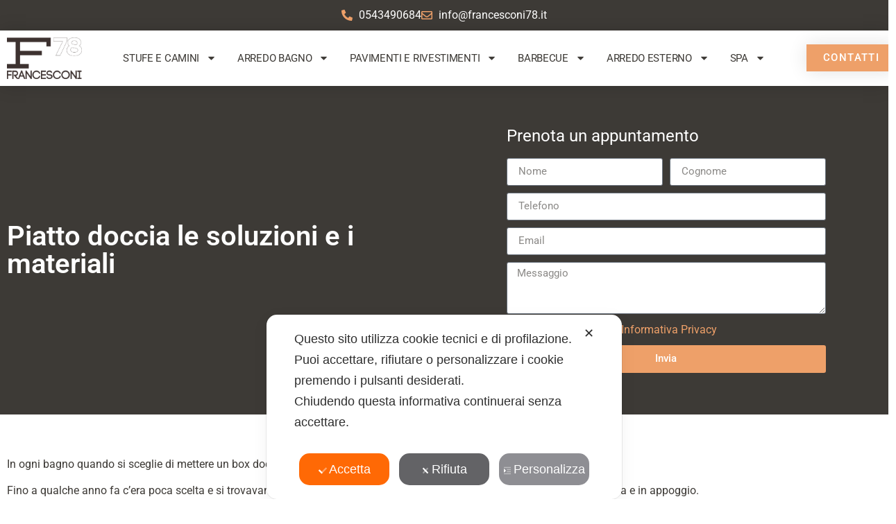

--- FILE ---
content_type: text/html; charset=UTF-8
request_url: https://francesconi78.it/piatto-doccia/
body_size: 32272
content:
<!doctype html>
<html lang="it-IT" prefix="og: https://ogp.me/ns#">
<head>
	<meta charset="UTF-8">
	<meta name="viewport" content="width=device-width, initial-scale=1">
	<link rel="profile" href="https://gmpg.org/xfn/11">
	<script class="map_advanced_shield" type="text/javascript" data-no-minify="1" data-no-optimize="1" data-no-defer="1" consent-skip-blocker="1" nowprocket data-cfasync="false">
var map_full_config={"config_origin":"myagileprivacy_native","mapx_ga4":0,"map_wl":0,"map_js_basedirectory":"https:\/\/francesconi78.it\/wp-content\/plugins\/myagileprivacy\/local-cache\/my-agile-privacy\/","map_lang_code":"it","cookie_reset_timestamp":"1712931211","cookie_api_key_remote_id_map_active":{"google_analytics":"map_cookie_15_1712931211","google_tag_manager":"map_cookie_30_1712931211","facebook_remarketing":"map_cookie_43_1712931211","google_recaptcha":"map_cookie_74_1712931211","google_ads":"map_cookie_29_1712931211"},"cookie_api_key_remote_id_map_detectable":{"my_agile_pixel_ga":"map_cookie_407_1712931211","stape":"map_cookie_469_1712931211","akamai":"map_cookie_79_1712931211","ally_widget":"map_cookie_478_1712931211","burst_statistics":"map_cookie_479_1712931211","cloudinary":"map_cookie_446_1712931211","font_awesome":"map_cookie_385_1712931211","matomo_on_premise":"map_cookie_404_1712931211","quic_cloud":"map_cookie_435_1712931211","stripe":"map_cookie_388_1712931211","tabnav":"map_cookie_480_1712931211","vimeo":"map_cookie_31_1712931211","vik_booking":"map_cookie_420_1712931211","youtube":"map_cookie_25_1712931211","microsoft_ads":"map_cookie_66_1712931211","active_campaign_site_tracking":"map_cookie_390_1712931211","addtoany":"map_cookie_27_1712931211","adobe_analytics":"map_cookie_86_1712931211","adobe_fonts":"map_cookie_447_1712931211","adroll":"map_cookie_96_1712931211","amazon_advertising":"map_cookie_393_1712931211","apple_pay":"map_cookie_442_1712931211","sendinblue":"map_cookie_121_1712931211","calendly":"map_cookie_403_1712931211","capterra_badge":"map_cookie_454_1712931211","capterra_tracking":"map_cookie_455_1712931211","cleantalk":"map_cookie_461_1712931211","climate_levels":"map_cookie_433_1712931211","cloudflare_turnstile":"map_cookie_473_1712931211","cloudflare_web_analytics":"map_cookie_439_1712931211","crazyegg":"map_cookie_54_1712931211","criteo":"map_cookie_9_1712931211","disqus":"map_cookie_2_1712931211","elfsight_widget":"map_cookie_476_1712931211","facebook_messenger":"map_cookie_384_1712931211","fareharbor":"map_cookie_453_1712931211","feedaty_widget":"map_cookie_460_1712931211","getresponse":"map_cookie_163_1712931211","google_audience_manager_audience_extension":"map_cookie_100_1712931211","google_adsense":"map_cookie_12_1712931211","googlefonts":"map_cookie_33_1712931211","google_maps":"map_cookie_17_1712931211","google_oauth":"map_cookie_481_1712931211","google_pay":"map_cookie_443_1712931211","google_translate_widget":"map_cookie_417_1712931211","gravatar":"map_cookie_400_1712931211","hcaptcha":"map_cookie_437_1712931211","hearthis_widget":"map_cookie_457_1712931211","hotel_cc":"map_cookie_434_1712931211","hoteldoor":"map_cookie_471_1712931211","hotjar":"map_cookie_136_1712931211","hubspot_analytics":"map_cookie_283_1712931211","hubspot_crm":"map_cookie_450_1712931211","jetpack":"map_cookie_392_1712931211","klaviyo":"map_cookie_463_1712931211","sitewit":"map_cookie_448_1712931211","landbot":"map_cookie_431_1712931211","leadchampion":"map_cookie_472_1712931211","leadforensics":"map_cookie_440_1712931211","leadfeeder_tracking":"map_cookie_418_1712931211","lead_rebel":"map_cookie_449_1712931211","linkedin_ads":"map_cookie_396_1712931211","linkedin":"map_cookie_382_1712931211","livechat":"map_cookie_42_1712931211","madeep":"map_cookie_413_1712931211","mailchimp_widget":"map_cookie_317_1712931211","matomo_cloud":"map_cookie_405_1712931211","metricool":"map_cookie_419_1712931211","microsoft_clarity":"map_cookie_387_1712931211","monetyzer":"map_cookie_428_1712931211","mr_preno":"map_cookie_414_1712931211","my_agile_pixel_fbq":"map_cookie_408_1712931211","my_agile_pixel_tiktok":"map_cookie_409_1712931211","Nexi":"map_cookie_445_1712931211","nytroseo":"map_cookie_475_1712931211","octorate":"map_cookie_412_1712931211","onesignal":"map_cookie_430_1712931211","open_street_map":"map_cookie_436_1712931211","outbrain":"map_cookie_210_1712931211","pinterest_conversion_tag":"map_cookie_395_1712931211","plerdy":"map_cookie_464_1712931211","poinzilla":"map_cookie_465_1712931211","paypal":"map_cookie_172_1712931211","shopify_button":"map_cookie_458_1712931211","linkedin_widget":"map_cookie_6_1712931211","facebook_like":"map_cookie_3_1712931211","twitter_widget":"map_cookie_5_1712931211","pinterest_social_widget":"map_cookie_422_1712931211","quantcast":"map_cookie_429_1712931211","tik_tok":"map_cookie_406_1712931211","rolex":"map_cookie_432_1712931211","satispay":"map_cookie_444_1712931211","scalapay_widget":"map_cookie_470_1712931211","sentry":"map_cookie_438_1712931211","shinystat":"map_cookie_24_1712931211","simplybook":"map_cookie_425_1712931211","sitebehaviour":"map_cookie_466_1712931211","smartsuppchat":"map_cookie_424_1712931211","smoobu_widget":"map_cookie_474_1712931211","snazzy_maps":"map_cookie_423_1712931211","soundcloud_widget":"map_cookie_401_1712931211","statcounter":"map_cookie_462_1712931211","bdow_all":"map_cookie_451_1712931211","survey_monkey":"map_cookie_158_1712931211","taboola":"map_cookie_220_1712931211","tawkto_widget":"map_cookie_150_1712931211","teads_pixel":"map_cookie_456_1712931211","tik_tok_analytics":"map_cookie_452_1712931211","triptease":"map_cookie_399_1712931211","trustindex_widget":"map_cookie_459_1712931211","trustpilot_widget":"map_cookie_397_1712931211","vdo_ai":"map_cookie_441_1712931211","ve_interactive":"map_cookie_398_1712931211","visitortracking":"map_cookie_467_1712931211","localweb_messenger":"map_cookie_410_1712931211","activecampaign_widget":"map_cookie_415_1712931211","google_form_widget":"map_cookie_477_1712931211","widget_instagram":"map_cookie_47_1712931211","widget_jotform":"map_cookie_164_1712931211","mailerlite_widget":"map_cookie_416_1712931211","mapbox":"map_cookie_301_1712931211","spotify_widget":"map_cookie_308_1712931211","tidio_chat":"map_cookie_391_1712931211","wisernotify":"map_cookie_468_1712931211","wistia":"map_cookie_302_1712931211","yandex_metrica":"map_cookie_389_1712931211","zemanta":"map_cookie_427_1712931211"},"cookie_api_key_remote_id_map_blocked_without_notification":[],"map_cookies_always_allowed":[],"cookie_api_key_friendly_name_map":{"google_analytics":{"desc":"Google Analytics (Google Inc.)","is_necessary":true},"google_tag_manager":{"desc":"Google Tag Manager","is_necessary":true},"facebook_remarketing":{"desc":"Facebook Remarketing","is_necessary":true},"google_recaptcha":{"desc":"Google reCAPTCHA","is_necessary":true},"google_ads":{"desc":"Monitoraggio conversioni di Google Ads","is_necessary":true},"my_agile_pixel_ga":{"desc":"My Agile Pixel &#8211; Google Analytics","is_necessary":true},"stape":{"desc":"Stape","is_necessary":true},"akamai":{"desc":"Akamai Content Delivery Network","is_necessary":true},"ally_widget":{"desc":"Ally","is_necessary":true},"burst_statistics":{"desc":"Burst Statistics","is_necessary":true},"cloudinary":{"desc":"Cloudinary","is_necessary":true},"font_awesome":{"desc":"Font Awesome","is_necessary":true},"matomo_on_premise":{"desc":"Matomo (On Premise)","is_necessary":true},"quic_cloud":{"desc":"QUIC.cloud","is_necessary":true},"stripe":{"desc":"Stripe","is_necessary":true},"tabnav":{"desc":"tabnav","is_necessary":true},"vimeo":{"desc":"Video Vimeo","is_necessary":true},"vik_booking":{"desc":"Vik Booking","is_necessary":true},"youtube":{"desc":"Widget Video YouTube","is_necessary":true},"microsoft_ads":{"desc":"Microsoft Advertising","is_necessary":true},"active_campaign_site_tracking":{"desc":"ActiveCampaign Site Tracking","is_necessary":true},"addtoany":{"desc":"AddToAny","is_necessary":true},"adobe_analytics":{"desc":"Adobe Analytics","is_necessary":true},"adobe_fonts":{"desc":"Adobe Fonts","is_necessary":true},"adroll":{"desc":"AdRoll","is_necessary":true},"amazon_advertising":{"desc":"Amazon Advertising","is_necessary":true},"apple_pay":{"desc":"Apple Pay","is_necessary":true},"sendinblue":{"desc":"Brevo","is_necessary":true},"calendly":{"desc":"Calendly Widget","is_necessary":true},"capterra_badge":{"desc":"Capterra Badge","is_necessary":true},"capterra_tracking":{"desc":"Capterra Tracking","is_necessary":true},"cleantalk":{"desc":"CleanTalk","is_necessary":true},"climate_levels":{"desc":"Climate Levels","is_necessary":true},"cloudflare_turnstile":{"desc":"Cloudflare Turnstile","is_necessary":true},"cloudflare_web_analytics":{"desc":"Cloudflare Web Analytics","is_necessary":true},"crazyegg":{"desc":"Crazy Egg","is_necessary":true},"criteo":{"desc":"Criteo","is_necessary":true},"disqus":{"desc":"Disqus","is_necessary":true},"elfsight_widget":{"desc":"Elfsight Widget","is_necessary":true},"facebook_messenger":{"desc":"Facebook Messenger Chat","is_necessary":true},"fareharbor":{"desc":"FareHarbor","is_necessary":true},"feedaty_widget":{"desc":"Feedaty widget","is_necessary":true},"getresponse":{"desc":"GetResponse","is_necessary":true},"google_audience_manager_audience_extension":{"desc":"Google Ad Manager Audience Extension","is_necessary":true},"google_adsense":{"desc":"Google AdSense","is_necessary":true},"googlefonts":{"desc":"Google Fonts","is_necessary":true},"google_maps":{"desc":"Google Maps widget","is_necessary":true},"google_oauth":{"desc":"Google OAuth","is_necessary":true},"google_pay":{"desc":"Google Pay","is_necessary":true},"google_translate_widget":{"desc":"Google Translate Widget","is_necessary":true},"gravatar":{"desc":"Gravatar","is_necessary":true},"hcaptcha":{"desc":"hCaptcha","is_necessary":true},"hearthis_widget":{"desc":"hearthis.at Widget","is_necessary":true},"hotel_cc":{"desc":"Hotel.cc","is_necessary":true},"hoteldoor":{"desc":"Hoteldoor","is_necessary":true},"hotjar":{"desc":"Hotjar Heat Maps &amp; Recordings","is_necessary":true},"hubspot_analytics":{"desc":"HubSpot Analytics","is_necessary":true},"hubspot_crm":{"desc":"HubSpot CRM","is_necessary":true},"jetpack":{"desc":"Jetpack","is_necessary":true},"klaviyo":{"desc":"Klaviyo","is_necessary":true},"sitewit":{"desc":"Kliken (Sitewit)","is_necessary":true},"landbot":{"desc":"Landbot","is_necessary":true},"leadchampion":{"desc":"Lead Champion","is_necessary":true},"leadforensics":{"desc":"Lead Forensics","is_necessary":true},"leadfeeder_tracking":{"desc":"Leadfeeder Tracking","is_necessary":true},"lead_rebel":{"desc":"leadREBEL","is_necessary":true},"linkedin_ads":{"desc":"LinkedIn Ads","is_necessary":true},"linkedin":{"desc":"LinkedIn Insight Tag","is_necessary":true},"livechat":{"desc":"LiveChat Widget","is_necessary":true},"madeep":{"desc":"Madeep","is_necessary":true},"mailchimp_widget":{"desc":"MailChimp Widget","is_necessary":true},"matomo_cloud":{"desc":"Matomo (Cloud)","is_necessary":true},"metricool":{"desc":"Metricool","is_necessary":true},"microsoft_clarity":{"desc":"Microsoft Clarity","is_necessary":true},"monetyzer":{"desc":"Monetyzer","is_necessary":true},"mr_preno":{"desc":"Mr PRENO","is_necessary":true},"my_agile_pixel_fbq":{"desc":"My Agile Pixel &#8211; Facebook Remarketing","is_necessary":true},"my_agile_pixel_tiktok":{"desc":"My Agile Pixel &#8211; TikTok Pixel","is_necessary":true},"Nexi":{"desc":"Nexi","is_necessary":true},"nytroseo":{"desc":"Nytro Seo","is_necessary":true},"octorate":{"desc":"Octorate","is_necessary":true},"onesignal":{"desc":"OneSignal","is_necessary":true},"open_street_map":{"desc":"Open Street Map","is_necessary":true},"outbrain":{"desc":"Outbrain","is_necessary":true},"pinterest_conversion_tag":{"desc":"Pinterest Conversion Tag","is_necessary":true},"plerdy":{"desc":"Plerdy","is_necessary":true},"poinzilla":{"desc":"Poinzilla","is_necessary":true},"paypal":{"desc":"Pulsante e widget di PayPal","is_necessary":true},"shopify_button":{"desc":"Pulsante e widget di Shopify","is_necessary":true},"linkedin_widget":{"desc":"Pulsante e widget sociali di Linkedin","is_necessary":true},"facebook_like":{"desc":"Pulsante Mi Piace e widget sociali di Facebook","is_necessary":true},"twitter_widget":{"desc":"Pulsante Tweet e widget sociali di Twitter &#8211; X","is_necessary":true},"pinterest_social_widget":{"desc":"Pulsante \u201cPin it\u201d e widget sociali di Pinterest","is_necessary":true},"quantcast":{"desc":"Quantcast Advertise","is_necessary":true},"tik_tok":{"desc":"Remarketing TikTok","is_necessary":true},"rolex":{"desc":"Rolex","is_necessary":true},"satispay":{"desc":"Satispay","is_necessary":true},"scalapay_widget":{"desc":"Scalapay","is_necessary":true},"sentry":{"desc":"Sentry","is_necessary":true},"shinystat":{"desc":"ShinyStat","is_necessary":true},"simplybook":{"desc":"SimplyBook","is_necessary":true},"sitebehaviour":{"desc":"SiteBehaviour","is_necessary":true},"smartsuppchat":{"desc":"Smartsupp","is_necessary":true},"smoobu_widget":{"desc":"Smoobu","is_necessary":true},"snazzy_maps":{"desc":"Snazzy Maps","is_necessary":true},"soundcloud_widget":{"desc":"SoundCloud Widget","is_necessary":true},"statcounter":{"desc":"Statcounter","is_necessary":true},"bdow_all":{"desc":"SumoMe \/ Bdow","is_necessary":true},"survey_monkey":{"desc":"SurveyMonkey Widget","is_necessary":true},"taboola":{"desc":"Taboola","is_necessary":true},"tawkto_widget":{"desc":"Tawk.to Widget","is_necessary":true},"teads_pixel":{"desc":"Teads Universal Pixel","is_necessary":true},"tik_tok_analytics":{"desc":"TikTok Analytics","is_necessary":true},"triptease":{"desc":"Triptease.io","is_necessary":true},"trustindex_widget":{"desc":"Trustindex widget","is_necessary":true},"trustpilot_widget":{"desc":"TrustPilot widget","is_necessary":true},"vdo_ai":{"desc":"Vdo.ai","is_necessary":true},"ve_interactive":{"desc":"Ve Interactive","is_necessary":true},"visitortracking":{"desc":"VisitorTracking","is_necessary":true},"localweb_messenger":{"desc":"Web Instant Messenger","is_necessary":true},"activecampaign_widget":{"desc":"Widget ActiveCampaign","is_necessary":true},"google_form_widget":{"desc":"Widget Google Form","is_necessary":true},"widget_instagram":{"desc":"Widget Instagram","is_necessary":true},"widget_jotform":{"desc":"Widget JotForm","is_necessary":true},"mailerlite_widget":{"desc":"Widget MailerLite","is_necessary":true},"mapbox":{"desc":"Widget Mapbox","is_necessary":true},"spotify_widget":{"desc":"Widget Spotify","is_necessary":true},"tidio_chat":{"desc":"Widget Tidio Live Chat","is_necessary":true},"wisernotify":{"desc":"Wisernotify","is_necessary":true},"wistia":{"desc":"Wistia","is_necessary":true},"yandex_metrica":{"desc":"Yandex Metrica","is_necessary":true},"zemanta":{"desc":"Zemanta","is_necessary":true}},"cookie_api_key_not_to_block":["google_analytics","google_tag_manager","google_analytics"],"enforce_youtube_privacy":1,"enforce_youtube_privacy_v2":0,"video_advanced_privacy":1,"manifest_assoc":{"purposes-lv.json":{"filename":"purposes-lv-1.0.22.json","version":"1.0.22"},"cookie-shield.js":{"filename":"cookie-shield-1.3.71.js","version":"1.3.71"},"purposes-sr.json":{"filename":"purposes-sr-1.0.22.json","version":"1.0.22"},"purposes-nl.json":{"filename":"purposes-nl-1.0.22.json","version":"1.0.22"},"common-tr.json":{"filename":"common-tr-1.0.22.json","version":"1.0.22"},"common-no.json":{"filename":"common-no-1.0.22.json","version":"1.0.22"},"purposes-de.json":{"filename":"purposes-de-1.0.22.json","version":"1.0.22"},"purposes-cs.json":{"filename":"purposes-cs-1.0.22.json","version":"1.0.22"},"common-sq.json":{"filename":"common-sq-1.0.22.json","version":"1.0.22"},"common-hr.json":{"filename":"common-hr-1.0.22.json","version":"1.0.22"},"common-bg.json":{"filename":"common-bg-1.0.22.json","version":"1.0.22"},"purposes-bs.json":{"filename":"purposes-bs-1.0.22.json","version":"1.0.22"},"common-sl.json":{"filename":"common-sl-1.0.22.json","version":"1.0.22"},"common-el.json":{"filename":"common-el-1.0.22.json","version":"1.0.22"},"purposes-sv.json":{"filename":"purposes-sv-1.0.22.json","version":"1.0.22"},"purposes-ca.json":{"filename":"purposes-ca-1.0.22.json","version":"1.0.22"},"common-mk.json":{"filename":"common-mk-1.0.22.json","version":"1.0.22"},"common-ro.json":{"filename":"common-ro-1.0.22.json","version":"1.0.22"},"purposes-uk.json":{"filename":"purposes-uk-1.0.22.json","version":"1.0.22"},"purposes-sl.json":{"filename":"purposes-sl-1.0.22.json","version":"1.0.22"},"common-da.json":{"filename":"common-da-1.0.22.json","version":"1.0.22"},"purposes-es.json":{"filename":"purposes-es-1.0.22.json","version":"1.0.22"},"purposes-et.json":{"filename":"purposes-et-1.0.22.json","version":"1.0.22"},"purposes-no.json":{"filename":"purposes-no-1.0.22.json","version":"1.0.22"},"common-it.json":{"filename":"common-it-1.0.22.json","version":"1.0.22"},"purposes-da.json":{"filename":"purposes-da-1.0.22.json","version":"1.0.22"},"common-es.json":{"filename":"common-es-1.0.22.json","version":"1.0.22"},"purposes-hu.json":{"filename":"purposes-hu-1.0.22.json","version":"1.0.22"},"purposes-pl.json":{"filename":"purposes-pl-1.0.22.json","version":"1.0.22"},"purposes-el.json":{"filename":"purposes-el-1.0.22.json","version":"1.0.22"},"MyAgilePrivacyIabTCF.js":{"filename":"MyAgilePrivacyIabTCF-1.0.22.js","version":"1.0.22"},"common-nl.json":{"filename":"common-nl-1.0.22.json","version":"1.0.22"},"purposes-fi.json":{"filename":"purposes-fi-1.0.22.json","version":"1.0.22"},"common-en.json":{"filename":"common-en-1.0.22.json","version":"1.0.22"},"purposes-pt.json":{"filename":"purposes-pt-1.0.22.json","version":"1.0.22"},"common-fi.json":{"filename":"common-fi-1.0.22.json","version":"1.0.22"},"common-sr.json":{"filename":"common-sr-1.0.22.json","version":"1.0.22"},"common-et.json":{"filename":"common-et-1.0.22.json","version":"1.0.22"},"common-pl.json":{"filename":"common-pl-1.0.22.json","version":"1.0.22"},"purposes-sq.json":{"filename":"purposes-sq-1.0.22.json","version":"1.0.22"},"common-cs.json":{"filename":"common-cs-1.0.22.json","version":"1.0.22"},"common-pt.json":{"filename":"common-pt-1.0.22.json","version":"1.0.22"},"common-hu.json":{"filename":"common-hu-1.0.22.json","version":"1.0.22"},"common-lv.json":{"filename":"common-lv-1.0.22.json","version":"1.0.22"},"vendor-list.json":{"filename":"vendor-list-1.0.22.json","version":"1.0.22"},"purposes-ro.json":{"filename":"purposes-ro-1.0.22.json","version":"1.0.22"},"common-sk.json":{"filename":"common-sk-1.0.22.json","version":"1.0.22"},"purposes-tr.json":{"filename":"purposes-tr-1.0.22.json","version":"1.0.22"},"common-bs.json":{"filename":"common-bs-1.0.22.json","version":"1.0.22"},"purposes-bg.json":{"filename":"purposes-bg-1.0.22.json","version":"1.0.22"},"purposes-hr.json":{"filename":"purposes-hr-1.0.22.json","version":"1.0.22"},"common-sv.json":{"filename":"common-sv-1.0.22.json","version":"1.0.22"},"googleVendors.json":{"filename":"googleVendors-1.0.22.json","version":"1.0.22"},"common-uk.json":{"filename":"common-uk-1.0.22.json","version":"1.0.22"},"purposes-ru.json":{"filename":"purposes-ru-1.0.22.json","version":"1.0.22"},"purposes-lt.json":{"filename":"purposes-lt-1.0.22.json","version":"1.0.22"},"common-lt.json":{"filename":"common-lt-1.0.22.json","version":"1.0.22"},"common-ru.json":{"filename":"common-ru-1.0.22.json","version":"1.0.22"},"purposes-en.json":{"filename":"purposes-en-1.0.22.json","version":"1.0.22"},"common-ca.json":{"filename":"common-ca-1.0.22.json","version":"1.0.22"},"purposes-mk.json":{"filename":"purposes-mk-1.0.22.json","version":"1.0.22"},"common-de.json":{"filename":"common-de-1.0.22.json","version":"1.0.22"},"purposes-fr.json":{"filename":"purposes-fr-1.0.22.json","version":"1.0.22"},"common-fr.json":{"filename":"common-fr-1.0.22.json","version":"1.0.22"},"purposes-sk.json":{"filename":"purposes-sk-1.0.22.json","version":"1.0.22"},"purposes-it.json":{"filename":"purposes-it-1.0.22.json","version":"1.0.22"}},"js_shield_url":"https:\/\/francesconi78.it\/wp-content\/plugins\/myagileprivacy\/local-cache\/my-agile-privacy\/cookie-shield-1.3.71.js","main_frontend_js":"https:\/\/francesconi78.it\/wp-content\/plugins\/myagileprivacy\/frontend\/js\/plain\/my-agile-privacy-frontend.min.js","frontend_css":["https:\/\/francesconi78.it\/wp-content\/plugins\/myagileprivacy\/frontend\/css\/my-agile-privacy-reset.min.css","https:\/\/francesconi78.it\/wp-content\/plugins\/myagileprivacy\/frontend\/css\/animate.min.css","https:\/\/francesconi78.it\/wp-content\/plugins\/myagileprivacy\/frontend\/css\/my-agile-privacy-frontend.min.css"],"load_iab_tcf":false,"iab_tcf_script_url":null,"enable_microsoft_cmode":null,"cmode_microsoft_default_consent_obj":null,"enable_clarity_cmode":null,"cmode_clarity_default_consent_obj":null,"enable_cmode_v2":true,"cmode_v2_implementation_type":"gtm","enable_cmode_url_passthrough":false,"cmode_v2_forced_off_ga4_advanced":false,"cmode_v2_default_consent_obj":null,"cmode_v2_js_on_error":false,"shield_added_pattern":{"js_patterns_src":[]},"early_gcmode":true,"frontend_regulation":"opt-in"};
window.dataLayer = window.dataLayer || [];
function gtag(){dataLayer.push(arguments);}
gtag('set', 'developer_id.dY2ZhMm', true);
var gTagManagerConsentListeners = [];

</script>
<script class="map_advanced_shield_youtube_enforced_privacy" type="text/javascript" src="https://francesconi78.it/wp-content/plugins/myagileprivacy/frontend/js/youtube_enforced_privacy.js" data-no-minify="1" data-no-optimize="1" data-no-defer="1" consent-skip-blocker="1" nowprocket data-cfasync="false"></script>
<script class="map_advanced_shield" type="text/javascript" src="https://francesconi78.it/wp-content/plugins/myagileprivacy/local-cache/my-agile-privacy/cookie-shield-1.3.71.js" data-no-minify="1" data-no-optimize="1" data-no-defer="1" consent-skip-blocker="1" nowprocket data-cfasync="false"></script>

<!-- Ottimizzazione per i motori di ricerca di Rank Math - https://rankmath.com/ -->
<title>Piatto doccia - Vendita a Forlì, Cesena, Faenza e Ravenna</title>
<link data-rocket-prefetch href="https://www.googletagmanager.com" rel="dns-prefetch"><link rel="preload" data-rocket-preload as="image" href="https://francesconi78.it/wp-content/uploads/2025/12/logo-francesconi-f78-trasparente.webp" imagesrcset="https://francesconi78.it/wp-content/uploads/2025/12/logo-francesconi-f78-trasparente.webp 500w, https://francesconi78.it/wp-content/uploads/2025/12/logo-francesconi-f78-trasparente-300x300.webp 300w, https://francesconi78.it/wp-content/uploads/2025/12/logo-francesconi-f78-trasparente-150x150.webp 150w" imagesizes="(max-width: 500px) 100vw, 500px" fetchpriority="high">
<meta name="description" content="Nel nostro showroom trovi un&#039;ampia gamma di piatti doccia per il tuo bagno di varie marche, colori, formati e materiali. Vieni a toccarli con mano"/>
<meta name="robots" content="follow, index, max-snippet:-1, max-video-preview:-1, max-image-preview:large"/>
<link rel="canonical" href="https://francesconi78.it/piatto-doccia/" />
<meta property="og:locale" content="it_IT" />
<meta property="og:type" content="article" />
<meta property="og:title" content="Piatto doccia - Vendita a Forlì, Cesena, Faenza e Ravenna" />
<meta property="og:description" content="Nel nostro showroom trovi un&#039;ampia gamma di piatti doccia per il tuo bagno di varie marche, colori, formati e materiali. Vieni a toccarli con mano" />
<meta property="og:url" content="https://francesconi78.it/piatto-doccia/" />
<meta property="og:site_name" content="Francesconi78" />
<meta property="article:publisher" content="https://www.facebook.com/francesconi78" />
<meta property="article:section" content="Arredo Bagno" />
<meta property="og:updated_time" content="2025-03-14T07:52:54+00:00" />
<meta property="og:image" content="https://francesconi78.it/wp-content/uploads/2021/02/Piatti-doccia-resina-meldola.jpg" />
<meta property="og:image:secure_url" content="https://francesconi78.it/wp-content/uploads/2021/02/Piatti-doccia-resina-meldola.jpg" />
<meta property="og:image:width" content="1280" />
<meta property="og:image:height" content="800" />
<meta property="og:image:alt" content="Piatto doccia in resina Meldola" />
<meta property="og:image:type" content="image/jpeg" />
<meta name="twitter:card" content="summary_large_image" />
<meta name="twitter:title" content="Piatto doccia - Vendita a Forlì, Cesena, Faenza e Ravenna" />
<meta name="twitter:description" content="Nel nostro showroom trovi un&#039;ampia gamma di piatti doccia per il tuo bagno di varie marche, colori, formati e materiali. Vieni a toccarli con mano" />
<meta name="twitter:site" content="@posta_q0wyz3m1" />
<meta name="twitter:creator" content="@posta_q0wyz3m1" />
<meta name="twitter:image" content="https://francesconi78.it/wp-content/uploads/2021/02/Piatti-doccia-resina-meldola.jpg" />
<meta name="twitter:label1" content="Scritto da" />
<meta name="twitter:data1" content="Giacomo Cellini" />
<meta name="twitter:label2" content="Tempo di lettura" />
<meta name="twitter:data2" content="3 minuti" />
<script type="application/ld+json" class="rank-math-schema">{"@context":"https://schema.org","@graph":[{"@type":"Place","@id":"https://francesconi78.it/#place","address":{"@type":"PostalAddress","streetAddress":"Via Arnaldo Accardi 2","addressLocality":"Meldola","addressRegion":"Forl\u00ec Cesena","postalCode":"47014","addressCountry":"Italia"}},{"@type":["ShoppingCenter","Organization"],"@id":"https://francesconi78.it/#organization","name":"Francesconi78","url":"https://francesconi78.it","sameAs":["https://www.facebook.com/francesconi78","https://twitter.com/posta_q0wyz3m1"],"email":"info@francesconi78.it","address":{"@type":"PostalAddress","streetAddress":"Via Arnaldo Accardi 2","addressLocality":"Meldola","addressRegion":"Forl\u00ec Cesena","postalCode":"47014","addressCountry":"Italia"},"logo":{"@type":"ImageObject","@id":"https://francesconi78.it/#logo","url":"https://francesconi78.it/wp-content/uploads/2020/12/Logo-verticale.png","contentUrl":"https://francesconi78.it/wp-content/uploads/2020/12/Logo-verticale.png","caption":"Francesconi78","inLanguage":"it-IT","width":"500","height":"309"},"openingHours":["Monday,Tuesday,Wednesday,Friday 09:00-18:30","Thursday,Saturday 09:00-12:30"],"location":{"@id":"https://francesconi78.it/#place"},"image":{"@id":"https://francesconi78.it/#logo"},"telephone":"+390543490684"},{"@type":"WebSite","@id":"https://francesconi78.it/#website","url":"https://francesconi78.it","name":"Francesconi78","publisher":{"@id":"https://francesconi78.it/#organization"},"inLanguage":"it-IT"},{"@type":"ImageObject","@id":"https://francesconi78.it/wp-content/uploads/2021/02/Piatti-doccia-resina-meldola.jpg","url":"https://francesconi78.it/wp-content/uploads/2021/02/Piatti-doccia-resina-meldola.jpg","width":"1280","height":"800","caption":"Piatto doccia in resina Meldola","inLanguage":"it-IT"},{"@type":"BreadcrumbList","@id":"https://francesconi78.it/piatto-doccia/#breadcrumb","itemListElement":[{"@type":"ListItem","position":"1","item":{"@id":"https://francesconi78.it","name":"Home"}},{"@type":"ListItem","position":"2","item":{"@id":"https://francesconi78.it/category/arredo-bagno/","name":"Arredo Bagno"}},{"@type":"ListItem","position":"3","item":{"@id":"https://francesconi78.it/piatto-doccia/","name":"Piatto doccia le soluzioni e i materiali"}}]},{"@type":"ItemPage","@id":"https://francesconi78.it/piatto-doccia/#webpage","url":"https://francesconi78.it/piatto-doccia/","name":"Piatto doccia - Vendita a Forl\u00ec, Cesena, Faenza e Ravenna","datePublished":"2021-02-09T08:58:18+00:00","dateModified":"2025-03-14T07:52:54+00:00","isPartOf":{"@id":"https://francesconi78.it/#website"},"primaryImageOfPage":{"@id":"https://francesconi78.it/wp-content/uploads/2021/02/Piatti-doccia-resina-meldola.jpg"},"inLanguage":"it-IT","breadcrumb":{"@id":"https://francesconi78.it/piatto-doccia/#breadcrumb"}},{"@type":"Product","name":"Piatto doccia - Vendita a Forl\u00ec, Cesena, Faenza e Ravenna","description":"Nel nostro showroom trovi un&#039;ampia gamma di piatti doccia per il tuo bagno di varie marche, colori, formati e materiali. Vieni a toccarli con mano","image":{"@type":"ImageObject","url":"https://francesconi78.it/wp-content/uploads/2021/02/Piatti-doccia-resina-meldola.jpg"},"offers":{"@type":"Offer","url":"https://francesconi78.it/piatto-doccia/","availability":"InStock"},"@id":"https://francesconi78.it/piatto-doccia/#schema-26402","mainEntityOfPage":{"@id":"https://francesconi78.it/piatto-doccia/#webpage"}}]}</script>
<!-- /Rank Math WordPress SEO plugin -->


<link rel="alternate" type="application/rss+xml" title="Francesconi78 &raquo; Feed" href="https://francesconi78.it/feed/" />
<link rel="alternate" title="oEmbed (JSON)" type="application/json+oembed" href="https://francesconi78.it/wp-json/oembed/1.0/embed?url=https%3A%2F%2Ffrancesconi78.it%2Fpiatto-doccia%2F" />
<link rel="alternate" title="oEmbed (XML)" type="text/xml+oembed" href="https://francesconi78.it/wp-json/oembed/1.0/embed?url=https%3A%2F%2Ffrancesconi78.it%2Fpiatto-doccia%2F&#038;format=xml" />
<style id='wp-img-auto-sizes-contain-inline-css'>
img:is([sizes=auto i],[sizes^="auto," i]){contain-intrinsic-size:3000px 1500px}
/*# sourceURL=wp-img-auto-sizes-contain-inline-css */
</style>
<link rel='stylesheet' id='my-agile-privacy-reset-css' href='https://francesconi78.it/wp-content/plugins/myagileprivacy/frontend/css/my-agile-privacy-reset.min.css?ver=3.2.5' media='all' />
<link rel='stylesheet' id='my-agile-privacy-animate-css' href='https://francesconi78.it/wp-content/plugins/myagileprivacy/frontend/css/animate.min.css?ver=3.2.5' media='all' />
<link rel='stylesheet' id='my-agile-privacy-css' href='https://francesconi78.it/wp-content/plugins/myagileprivacy/frontend/css/my-agile-privacy-frontend.min.css?ver=3.2.5' media='all' />
<style id='wp-emoji-styles-inline-css'>

	img.wp-smiley, img.emoji {
		display: inline !important;
		border: none !important;
		box-shadow: none !important;
		height: 1em !important;
		width: 1em !important;
		margin: 0 0.07em !important;
		vertical-align: -0.1em !important;
		background: none !important;
		padding: 0 !important;
	}
/*# sourceURL=wp-emoji-styles-inline-css */
</style>
<link rel='stylesheet' id='wp-block-library-css' href='https://francesconi78.it/wp-includes/css/dist/block-library/style.min.css?ver=6.9' media='all' />
<style id='global-styles-inline-css'>
:root{--wp--preset--aspect-ratio--square: 1;--wp--preset--aspect-ratio--4-3: 4/3;--wp--preset--aspect-ratio--3-4: 3/4;--wp--preset--aspect-ratio--3-2: 3/2;--wp--preset--aspect-ratio--2-3: 2/3;--wp--preset--aspect-ratio--16-9: 16/9;--wp--preset--aspect-ratio--9-16: 9/16;--wp--preset--color--black: #000000;--wp--preset--color--cyan-bluish-gray: #abb8c3;--wp--preset--color--white: #ffffff;--wp--preset--color--pale-pink: #f78da7;--wp--preset--color--vivid-red: #cf2e2e;--wp--preset--color--luminous-vivid-orange: #ff6900;--wp--preset--color--luminous-vivid-amber: #fcb900;--wp--preset--color--light-green-cyan: #7bdcb5;--wp--preset--color--vivid-green-cyan: #00d084;--wp--preset--color--pale-cyan-blue: #8ed1fc;--wp--preset--color--vivid-cyan-blue: #0693e3;--wp--preset--color--vivid-purple: #9b51e0;--wp--preset--gradient--vivid-cyan-blue-to-vivid-purple: linear-gradient(135deg,rgb(6,147,227) 0%,rgb(155,81,224) 100%);--wp--preset--gradient--light-green-cyan-to-vivid-green-cyan: linear-gradient(135deg,rgb(122,220,180) 0%,rgb(0,208,130) 100%);--wp--preset--gradient--luminous-vivid-amber-to-luminous-vivid-orange: linear-gradient(135deg,rgb(252,185,0) 0%,rgb(255,105,0) 100%);--wp--preset--gradient--luminous-vivid-orange-to-vivid-red: linear-gradient(135deg,rgb(255,105,0) 0%,rgb(207,46,46) 100%);--wp--preset--gradient--very-light-gray-to-cyan-bluish-gray: linear-gradient(135deg,rgb(238,238,238) 0%,rgb(169,184,195) 100%);--wp--preset--gradient--cool-to-warm-spectrum: linear-gradient(135deg,rgb(74,234,220) 0%,rgb(151,120,209) 20%,rgb(207,42,186) 40%,rgb(238,44,130) 60%,rgb(251,105,98) 80%,rgb(254,248,76) 100%);--wp--preset--gradient--blush-light-purple: linear-gradient(135deg,rgb(255,206,236) 0%,rgb(152,150,240) 100%);--wp--preset--gradient--blush-bordeaux: linear-gradient(135deg,rgb(254,205,165) 0%,rgb(254,45,45) 50%,rgb(107,0,62) 100%);--wp--preset--gradient--luminous-dusk: linear-gradient(135deg,rgb(255,203,112) 0%,rgb(199,81,192) 50%,rgb(65,88,208) 100%);--wp--preset--gradient--pale-ocean: linear-gradient(135deg,rgb(255,245,203) 0%,rgb(182,227,212) 50%,rgb(51,167,181) 100%);--wp--preset--gradient--electric-grass: linear-gradient(135deg,rgb(202,248,128) 0%,rgb(113,206,126) 100%);--wp--preset--gradient--midnight: linear-gradient(135deg,rgb(2,3,129) 0%,rgb(40,116,252) 100%);--wp--preset--font-size--small: 13px;--wp--preset--font-size--medium: 20px;--wp--preset--font-size--large: 36px;--wp--preset--font-size--x-large: 42px;--wp--preset--spacing--20: 0.44rem;--wp--preset--spacing--30: 0.67rem;--wp--preset--spacing--40: 1rem;--wp--preset--spacing--50: 1.5rem;--wp--preset--spacing--60: 2.25rem;--wp--preset--spacing--70: 3.38rem;--wp--preset--spacing--80: 5.06rem;--wp--preset--shadow--natural: 6px 6px 9px rgba(0, 0, 0, 0.2);--wp--preset--shadow--deep: 12px 12px 50px rgba(0, 0, 0, 0.4);--wp--preset--shadow--sharp: 6px 6px 0px rgba(0, 0, 0, 0.2);--wp--preset--shadow--outlined: 6px 6px 0px -3px rgb(255, 255, 255), 6px 6px rgb(0, 0, 0);--wp--preset--shadow--crisp: 6px 6px 0px rgb(0, 0, 0);}:root { --wp--style--global--content-size: 800px;--wp--style--global--wide-size: 1200px; }:where(body) { margin: 0; }.wp-site-blocks > .alignleft { float: left; margin-right: 2em; }.wp-site-blocks > .alignright { float: right; margin-left: 2em; }.wp-site-blocks > .aligncenter { justify-content: center; margin-left: auto; margin-right: auto; }:where(.wp-site-blocks) > * { margin-block-start: 24px; margin-block-end: 0; }:where(.wp-site-blocks) > :first-child { margin-block-start: 0; }:where(.wp-site-blocks) > :last-child { margin-block-end: 0; }:root { --wp--style--block-gap: 24px; }:root :where(.is-layout-flow) > :first-child{margin-block-start: 0;}:root :where(.is-layout-flow) > :last-child{margin-block-end: 0;}:root :where(.is-layout-flow) > *{margin-block-start: 24px;margin-block-end: 0;}:root :where(.is-layout-constrained) > :first-child{margin-block-start: 0;}:root :where(.is-layout-constrained) > :last-child{margin-block-end: 0;}:root :where(.is-layout-constrained) > *{margin-block-start: 24px;margin-block-end: 0;}:root :where(.is-layout-flex){gap: 24px;}:root :where(.is-layout-grid){gap: 24px;}.is-layout-flow > .alignleft{float: left;margin-inline-start: 0;margin-inline-end: 2em;}.is-layout-flow > .alignright{float: right;margin-inline-start: 2em;margin-inline-end: 0;}.is-layout-flow > .aligncenter{margin-left: auto !important;margin-right: auto !important;}.is-layout-constrained > .alignleft{float: left;margin-inline-start: 0;margin-inline-end: 2em;}.is-layout-constrained > .alignright{float: right;margin-inline-start: 2em;margin-inline-end: 0;}.is-layout-constrained > .aligncenter{margin-left: auto !important;margin-right: auto !important;}.is-layout-constrained > :where(:not(.alignleft):not(.alignright):not(.alignfull)){max-width: var(--wp--style--global--content-size);margin-left: auto !important;margin-right: auto !important;}.is-layout-constrained > .alignwide{max-width: var(--wp--style--global--wide-size);}body .is-layout-flex{display: flex;}.is-layout-flex{flex-wrap: wrap;align-items: center;}.is-layout-flex > :is(*, div){margin: 0;}body .is-layout-grid{display: grid;}.is-layout-grid > :is(*, div){margin: 0;}body{padding-top: 0px;padding-right: 0px;padding-bottom: 0px;padding-left: 0px;}a:where(:not(.wp-element-button)){text-decoration: underline;}:root :where(.wp-element-button, .wp-block-button__link){background-color: #32373c;border-width: 0;color: #fff;font-family: inherit;font-size: inherit;font-style: inherit;font-weight: inherit;letter-spacing: inherit;line-height: inherit;padding-top: calc(0.667em + 2px);padding-right: calc(1.333em + 2px);padding-bottom: calc(0.667em + 2px);padding-left: calc(1.333em + 2px);text-decoration: none;text-transform: inherit;}.has-black-color{color: var(--wp--preset--color--black) !important;}.has-cyan-bluish-gray-color{color: var(--wp--preset--color--cyan-bluish-gray) !important;}.has-white-color{color: var(--wp--preset--color--white) !important;}.has-pale-pink-color{color: var(--wp--preset--color--pale-pink) !important;}.has-vivid-red-color{color: var(--wp--preset--color--vivid-red) !important;}.has-luminous-vivid-orange-color{color: var(--wp--preset--color--luminous-vivid-orange) !important;}.has-luminous-vivid-amber-color{color: var(--wp--preset--color--luminous-vivid-amber) !important;}.has-light-green-cyan-color{color: var(--wp--preset--color--light-green-cyan) !important;}.has-vivid-green-cyan-color{color: var(--wp--preset--color--vivid-green-cyan) !important;}.has-pale-cyan-blue-color{color: var(--wp--preset--color--pale-cyan-blue) !important;}.has-vivid-cyan-blue-color{color: var(--wp--preset--color--vivid-cyan-blue) !important;}.has-vivid-purple-color{color: var(--wp--preset--color--vivid-purple) !important;}.has-black-background-color{background-color: var(--wp--preset--color--black) !important;}.has-cyan-bluish-gray-background-color{background-color: var(--wp--preset--color--cyan-bluish-gray) !important;}.has-white-background-color{background-color: var(--wp--preset--color--white) !important;}.has-pale-pink-background-color{background-color: var(--wp--preset--color--pale-pink) !important;}.has-vivid-red-background-color{background-color: var(--wp--preset--color--vivid-red) !important;}.has-luminous-vivid-orange-background-color{background-color: var(--wp--preset--color--luminous-vivid-orange) !important;}.has-luminous-vivid-amber-background-color{background-color: var(--wp--preset--color--luminous-vivid-amber) !important;}.has-light-green-cyan-background-color{background-color: var(--wp--preset--color--light-green-cyan) !important;}.has-vivid-green-cyan-background-color{background-color: var(--wp--preset--color--vivid-green-cyan) !important;}.has-pale-cyan-blue-background-color{background-color: var(--wp--preset--color--pale-cyan-blue) !important;}.has-vivid-cyan-blue-background-color{background-color: var(--wp--preset--color--vivid-cyan-blue) !important;}.has-vivid-purple-background-color{background-color: var(--wp--preset--color--vivid-purple) !important;}.has-black-border-color{border-color: var(--wp--preset--color--black) !important;}.has-cyan-bluish-gray-border-color{border-color: var(--wp--preset--color--cyan-bluish-gray) !important;}.has-white-border-color{border-color: var(--wp--preset--color--white) !important;}.has-pale-pink-border-color{border-color: var(--wp--preset--color--pale-pink) !important;}.has-vivid-red-border-color{border-color: var(--wp--preset--color--vivid-red) !important;}.has-luminous-vivid-orange-border-color{border-color: var(--wp--preset--color--luminous-vivid-orange) !important;}.has-luminous-vivid-amber-border-color{border-color: var(--wp--preset--color--luminous-vivid-amber) !important;}.has-light-green-cyan-border-color{border-color: var(--wp--preset--color--light-green-cyan) !important;}.has-vivid-green-cyan-border-color{border-color: var(--wp--preset--color--vivid-green-cyan) !important;}.has-pale-cyan-blue-border-color{border-color: var(--wp--preset--color--pale-cyan-blue) !important;}.has-vivid-cyan-blue-border-color{border-color: var(--wp--preset--color--vivid-cyan-blue) !important;}.has-vivid-purple-border-color{border-color: var(--wp--preset--color--vivid-purple) !important;}.has-vivid-cyan-blue-to-vivid-purple-gradient-background{background: var(--wp--preset--gradient--vivid-cyan-blue-to-vivid-purple) !important;}.has-light-green-cyan-to-vivid-green-cyan-gradient-background{background: var(--wp--preset--gradient--light-green-cyan-to-vivid-green-cyan) !important;}.has-luminous-vivid-amber-to-luminous-vivid-orange-gradient-background{background: var(--wp--preset--gradient--luminous-vivid-amber-to-luminous-vivid-orange) !important;}.has-luminous-vivid-orange-to-vivid-red-gradient-background{background: var(--wp--preset--gradient--luminous-vivid-orange-to-vivid-red) !important;}.has-very-light-gray-to-cyan-bluish-gray-gradient-background{background: var(--wp--preset--gradient--very-light-gray-to-cyan-bluish-gray) !important;}.has-cool-to-warm-spectrum-gradient-background{background: var(--wp--preset--gradient--cool-to-warm-spectrum) !important;}.has-blush-light-purple-gradient-background{background: var(--wp--preset--gradient--blush-light-purple) !important;}.has-blush-bordeaux-gradient-background{background: var(--wp--preset--gradient--blush-bordeaux) !important;}.has-luminous-dusk-gradient-background{background: var(--wp--preset--gradient--luminous-dusk) !important;}.has-pale-ocean-gradient-background{background: var(--wp--preset--gradient--pale-ocean) !important;}.has-electric-grass-gradient-background{background: var(--wp--preset--gradient--electric-grass) !important;}.has-midnight-gradient-background{background: var(--wp--preset--gradient--midnight) !important;}.has-small-font-size{font-size: var(--wp--preset--font-size--small) !important;}.has-medium-font-size{font-size: var(--wp--preset--font-size--medium) !important;}.has-large-font-size{font-size: var(--wp--preset--font-size--large) !important;}.has-x-large-font-size{font-size: var(--wp--preset--font-size--x-large) !important;}
:root :where(.wp-block-pullquote){font-size: 1.5em;line-height: 1.6;}
/*# sourceURL=global-styles-inline-css */
</style>
<link data-minify="1" rel='stylesheet' id='hello-elementor-css' href='https://francesconi78.it/wp-content/cache/min/1/wp-content/themes/hello-elementor/assets/css/reset.css?ver=1769172381' media='all' />
<link data-minify="1" rel='stylesheet' id='hello-elementor-theme-style-css' href='https://francesconi78.it/wp-content/cache/min/1/wp-content/themes/hello-elementor/assets/css/theme.css?ver=1769172381' media='all' />
<link data-minify="1" rel='stylesheet' id='hello-elementor-header-footer-css' href='https://francesconi78.it/wp-content/cache/min/1/wp-content/themes/hello-elementor/assets/css/header-footer.css?ver=1769172381' media='all' />
<link rel='stylesheet' id='elementor-frontend-css' href='https://francesconi78.it/wp-content/plugins/elementor/assets/css/frontend.min.css?ver=3.34.2' media='all' />
<style id='elementor-frontend-inline-css'>
.elementor-1109 .elementor-element.elementor-element-a4620a2:not(.elementor-motion-effects-element-type-background), .elementor-1109 .elementor-element.elementor-element-a4620a2 > .elementor-motion-effects-container > .elementor-motion-effects-layer{background-image:url("https://francesconi78.it/wp-content/uploads/2021/02/Piatti-doccia-resina-meldola.jpg");}
/*# sourceURL=elementor-frontend-inline-css */
</style>
<link rel='stylesheet' id='elementor-post-9-css' href='https://francesconi78.it/wp-content/uploads/elementor/css/post-9.css?ver=1769172377' media='all' />
<link rel='stylesheet' id='widget-icon-list-css' href='https://francesconi78.it/wp-content/plugins/elementor/assets/css/widget-icon-list.min.css?ver=3.34.2' media='all' />
<link rel='stylesheet' id='widget-image-css' href='https://francesconi78.it/wp-content/plugins/elementor/assets/css/widget-image.min.css?ver=3.34.2' media='all' />
<link rel='stylesheet' id='e-sticky-css' href='https://francesconi78.it/wp-content/plugins/elementor-pro/assets/css/modules/sticky.min.css?ver=3.34.2' media='all' />
<link rel='stylesheet' id='widget-nav-menu-css' href='https://francesconi78.it/wp-content/plugins/elementor-pro/assets/css/widget-nav-menu.min.css?ver=3.34.2' media='all' />
<link rel='stylesheet' id='widget-heading-css' href='https://francesconi78.it/wp-content/plugins/elementor/assets/css/widget-heading.min.css?ver=3.34.2' media='all' />
<link rel='stylesheet' id='widget-form-css' href='https://francesconi78.it/wp-content/plugins/elementor-pro/assets/css/widget-form.min.css?ver=3.34.2' media='all' />
<link rel='stylesheet' id='e-shapes-css' href='https://francesconi78.it/wp-content/plugins/elementor/assets/css/conditionals/shapes.min.css?ver=3.34.2' media='all' />
<link data-minify="1" rel='stylesheet' id='lae-animate-css' href='https://francesconi78.it/wp-content/cache/min/1/wp-content/plugins/addons-for-elementor/assets/css/lib/animate.css?ver=1769172381' media='all' />
<link rel='stylesheet' id='lae-sliders-styles-css' href='https://francesconi78.it/wp-content/plugins/addons-for-elementor/assets/css/lib/sliders.min.css?ver=9.0' media='all' />
<link data-minify="1" rel='stylesheet' id='lae-icomoon-styles-css' href='https://francesconi78.it/wp-content/cache/min/1/wp-content/plugins/addons-for-elementor/assets/css/icomoon.css?ver=1769172381' media='all' />
<link data-minify="1" rel='stylesheet' id='lae-frontend-styles-css' href='https://francesconi78.it/wp-content/cache/min/1/wp-content/plugins/addons-for-elementor/assets/css/lae-frontend.css?ver=1769172381' media='all' />
<link data-minify="1" rel='stylesheet' id='lae-grid-styles-css' href='https://francesconi78.it/wp-content/cache/min/1/wp-content/plugins/addons-for-elementor/assets/css/lae-grid.css?ver=1769172381' media='all' />
<link rel='stylesheet' id='lae-widgets-styles-css' href='https://francesconi78.it/wp-content/plugins/addons-for-elementor/assets/css/widgets/lae-widgets.min.css?ver=9.0' media='all' />
<link rel='stylesheet' id='elementor-post-15-css' href='https://francesconi78.it/wp-content/uploads/elementor/css/post-15.css?ver=1769172378' media='all' />
<link rel='stylesheet' id='elementor-post-49-css' href='https://francesconi78.it/wp-content/uploads/elementor/css/post-49.css?ver=1769172378' media='all' />
<link rel='stylesheet' id='elementor-post-1109-css' href='https://francesconi78.it/wp-content/uploads/elementor/css/post-1109.css?ver=1769172383' media='all' />
<link data-minify="1" rel='stylesheet' id='elementor-gf-local-roboto-css' href='https://francesconi78.it/wp-content/cache/min/1/wp-content/uploads/elementor/google-fonts/css/roboto.css?ver=1769172381' media='all' />
<script src="https://francesconi78.it/wp-includes/js/jquery/jquery.min.js?ver=3.7.1" id="jquery-core-js"></script>
<script src="https://francesconi78.it/wp-includes/js/jquery/jquery-migrate.min.js?ver=3.4.1" id="jquery-migrate-js"></script>
<script src="https://francesconi78.it/wp-content/plugins/myagileprivacy/frontend/js/anime.min.js?ver=3.2.5" id="my-agile-privacy-anime-js"></script>
<script id="my-agile-privacy-js-extra" data-no-minify="1" data-no-optimize="1" data-no-defer="1" consent-skip-blocker="1" nowprocket="1" data-cfasync="false">
var map_cookiebar_settings = {"logged_in_and_admin":"","verbose_remote_log":"","internal_debug":"","notify_div_id":"#my-agile-privacy-notification-area","showagain_tab":"1","notify_position_horizontal":"right","showagain_div_id":"my-agile-privacy-consent-again","blocked_content_text":"Attenzione: alcune funzionalit\u00e0 di questa pagina potrebbero essere bloccate a seguito delle tue scelte privacy.","inline_notify_color":"#444444","inline_notify_background":"#fff3cd","blocked_content_notify_auto_shutdown_time":"3000","scan_mode":"config_finished","cookie_reset_timestamp":"_1712931211","show_ntf_bar_on_not_yet_consent_choice":"","enable_microsoft_cmode":"","enable_clarity_cmode":"","enable_cmode_v2":"1","enable_cmode_url_passthrough":"","cmode_v2_forced_off_ga4_advanced":"","map_notify_title":"0","map_first_layer_branded":"0","plugin_version":"3.2.5","parse_config_version_number":"1.3.60"};
var map_ajax = {"ajax_url":"https://francesconi78.it/wp-admin/admin-ajax.php","security":"fcd2ea6785","force_js_learning_mode":"0","scanner_compatibility_mode":"","cookie_process_delayed_mode":"0"};
//# sourceURL=my-agile-privacy-js-extra
</script>
<script src="https://francesconi78.it/wp-content/plugins/myagileprivacy/frontend/js/plain/my-agile-privacy-frontend.min.js?ver=3.2.5" id="my-agile-privacy-js"></script>
<link rel="https://api.w.org/" href="https://francesconi78.it/wp-json/" /><link rel="alternate" title="JSON" type="application/json" href="https://francesconi78.it/wp-json/wp/v2/posts/641" /><link rel="EditURI" type="application/rsd+xml" title="RSD" href="https://francesconi78.it/xmlrpc.php?rsd" />
<meta name="generator" content="WordPress 6.9" />
<link rel='shortlink' href='https://francesconi78.it/?p=641' />
        <script type="text/javascript">
            ( function () {
                window.lae_fs = { can_use_premium_code: false};
            } )();
        </script>
        <meta name="generator" content="Elementor 3.34.2; features: e_font_icon_svg, additional_custom_breakpoints; settings: css_print_method-external, google_font-enabled, font_display-auto">
<!-- Google Tag Manager -->
<script class=" map_not_to_block">(function(w,d,s,l,i){w[l]=w[l]||[];w[l].push({'gtm.start':
new Date().getTime(),event:'gtm.js'});var f=d.getElementsByTagName(s)[0],
j=d.createElement(s),dl=l!='dataLayer'?'&l='+l:'';j.async=true;j.src=
'https://www.googletagmanager.com/gtm.js?id='+i+dl;f.parentNode.insertBefore(j,f);
})(window,document,'script','dataLayer','GTM-56G3K6M6');</script>
<!-- End Google Tag Manager -->

<!-- Meta Pixel Code -->
<script type='text/plain' class=" my_agile_privacy_activate autoscan_mode map_inline_script_blocked map_blocked_content" data-cookie-api-key="facebook_remarketing" data-friendly_name="Facebook Remarketing">
!function(f,b,e,v,n,t,s){if(f.fbq)return;n=f.fbq=function(){n.callMethod?
n.callMethod.apply(n,arguments):n.queue.push(arguments)};if(!f._fbq)f._fbq=n;
n.push=n;n.loaded=!0;n.version='2.0';n.queue=[];t=b.createElement(e);t.async=!0;
t.src=v;s=b.getElementsByTagName(e)[0];s.parentNode.insertBefore(t,s)}(window,
document,'script','https://connect.facebook.net/en_US/fbevents.js');
</script>
<!-- End Meta Pixel Code -->
<script type='text/javascript'>var url = window.location.origin + '?ob=open-bridge';
            fbq('set', 'openbridge', '264042694718115', url);
fbq('init', '264042694718115', {}, {
    "agent": "wordpress-6.9-4.1.5"
})</script><script type='text/plain' class=" my_agile_privacy_activate autoscan_mode map_inline_script_blocked map_blocked_content" data-cookie-api-key="facebook_remarketing" data-friendly_name="Facebook Remarketing">
    fbq('track', 'PageView', []);
  </script>			<style>
				.e-con.e-parent:nth-of-type(n+4):not(.e-lazyloaded):not(.e-no-lazyload),
				.e-con.e-parent:nth-of-type(n+4):not(.e-lazyloaded):not(.e-no-lazyload) * {
					background-image: none !important;
				}
				@media screen and (max-height: 1024px) {
					.e-con.e-parent:nth-of-type(n+3):not(.e-lazyloaded):not(.e-no-lazyload),
					.e-con.e-parent:nth-of-type(n+3):not(.e-lazyloaded):not(.e-no-lazyload) * {
						background-image: none !important;
					}
				}
				@media screen and (max-height: 640px) {
					.e-con.e-parent:nth-of-type(n+2):not(.e-lazyloaded):not(.e-no-lazyload),
					.e-con.e-parent:nth-of-type(n+2):not(.e-lazyloaded):not(.e-no-lazyload) * {
						background-image: none !important;
					}
				}
			</style>
			<link rel="icon" href="https://francesconi78.it/wp-content/uploads/2020/12/Favicon-Francesconi78-150x150.png" sizes="32x32" />
<link rel="icon" href="https://francesconi78.it/wp-content/uploads/2020/12/Favicon-Francesconi78.png" sizes="192x192" />
<link rel="apple-touch-icon" href="https://francesconi78.it/wp-content/uploads/2020/12/Favicon-Francesconi78.png" />
<meta name="msapplication-TileImage" content="https://francesconi78.it/wp-content/uploads/2020/12/Favicon-Francesconi78.png" />
<noscript><style id="rocket-lazyload-nojs-css">.rll-youtube-player, [data-lazy-src]{display:none !important;}</style></noscript><meta name="generator" content="WP Rocket 3.20.3" data-wpr-features="wpr_minify_js wpr_lazyload_images wpr_preconnect_external_domains wpr_oci wpr_minify_css wpr_preload_links wpr_host_fonts_locally wpr_desktop" /></head>
<body class="wp-singular post-template-default single single-post postid-641 single-format-standard wp-custom-logo wp-embed-responsive wp-theme-hello-elementor hello-elementor-default elementor-default elementor-kit-9 elementor-page-1109">

<!-- Google Tag Manager (noscript) -->
<noscript><iframe src="https://www.googletagmanager.com/ns.html?id=GTM-56G3K6M6"
height="0" width="0" style="display:none;visibility:hidden"></iframe></noscript>
<!-- End Google Tag Manager (noscript) -->

<!-- Meta Pixel Code -->
<noscript>
<img loading="lazy" height="1" width="1" style="display:none" alt="fbpx"
src="https://www.facebook.com/tr?id=264042694718115&ev=PageView&noscript=1" />
</noscript>
<!-- End Meta Pixel Code -->

<a class="skip-link screen-reader-text" href="#content">Vai al contenuto</a>

		<header  data-elementor-type="header" data-elementor-id="15" class="elementor elementor-15 elementor-location-header" data-elementor-post-type="elementor_library">
			<div class="elementor-element elementor-element-97b1b52 e-flex e-con-boxed e-con e-parent" data-id="97b1b52" data-element_type="container" data-settings="{&quot;background_background&quot;:&quot;classic&quot;}">
					<div  class="e-con-inner">
				<div class="elementor-element elementor-element-62c96e8 elementor-icon-list--layout-inline elementor-align-center elementor-list-item-link-full_width elementor-widget elementor-widget-icon-list" data-id="62c96e8" data-element_type="widget" data-widget_type="icon-list.default">
							<ul class="elementor-icon-list-items elementor-inline-items">
							<li class="elementor-icon-list-item elementor-inline-item">
											<a href="tel:+390543490684">

												<span class="elementor-icon-list-icon">
							<svg aria-hidden="true" class="e-font-icon-svg e-fas-phone-alt" viewbox="0 0 512 512" xmlns="http://www.w3.org/2000/svg"><path d="M497.39 361.8l-112-48a24 24 0 0 0-28 6.9l-49.6 60.6A370.66 370.66 0 0 1 130.6 204.11l60.6-49.6a23.94 23.94 0 0 0 6.9-28l-48-112A24.16 24.16 0 0 0 122.6.61l-104 24A24 24 0 0 0 0 48c0 256.5 207.9 464 464 464a24 24 0 0 0 23.4-18.6l24-104a24.29 24.29 0 0 0-14.01-27.6z"></path></svg>						</span>
										<span class="elementor-icon-list-text">0543490684</span>
											</a>
									</li>
								<li class="elementor-icon-list-item elementor-inline-item">
											<a href="mailto:info@francesconi78.it">

												<span class="elementor-icon-list-icon">
							<svg aria-hidden="true" class="e-font-icon-svg e-far-envelope" viewbox="0 0 512 512" xmlns="http://www.w3.org/2000/svg"><path d="M464 64H48C21.49 64 0 85.49 0 112v288c0 26.51 21.49 48 48 48h416c26.51 0 48-21.49 48-48V112c0-26.51-21.49-48-48-48zm0 48v40.805c-22.422 18.259-58.168 46.651-134.587 106.49-16.841 13.247-50.201 45.072-73.413 44.701-23.208.375-56.579-31.459-73.413-44.701C106.18 199.465 70.425 171.067 48 152.805V112h416zM48 400V214.398c22.914 18.251 55.409 43.862 104.938 82.646 21.857 17.205 60.134 55.186 103.062 54.955 42.717.231 80.509-37.199 103.053-54.947 49.528-38.783 82.032-64.401 104.947-82.653V400H48z"></path></svg>						</span>
										<span class="elementor-icon-list-text">info@francesconi78.it</span>
											</a>
									</li>
						</ul>
						</div>
					</div>
				</div>
				<header class="elementor-section elementor-top-section elementor-element elementor-element-60dd1fcf elementor-section-boxed elementor-section-height-default elementor-section-height-default" data-id="60dd1fcf" data-element_type="section" data-settings="{&quot;background_background&quot;:&quot;classic&quot;,&quot;sticky&quot;:&quot;top&quot;,&quot;sticky_on&quot;:[&quot;desktop&quot;,&quot;tablet&quot;,&quot;mobile&quot;],&quot;sticky_offset&quot;:0,&quot;sticky_effects_offset&quot;:0,&quot;sticky_anchor_link_offset&quot;:0}">
						<div  class="elementor-container elementor-column-gap-default">
					<div class="elementor-column elementor-col-25 elementor-top-column elementor-element elementor-element-7442d5c4" data-id="7442d5c4" data-element_type="column">
			<div class="elementor-widget-wrap elementor-element-populated">
						<div class="elementor-element elementor-element-5fb62be elementor-widget elementor-widget-theme-site-logo elementor-widget-image" data-id="5fb62be" data-element_type="widget" data-widget_type="theme-site-logo.default">
											<a href="https://francesconi78.it">
			<img  width="591" height="327" src="https://francesconi78.it/wp-content/uploads/2025/12/Logo-Francesconi.webp" class="attachment-full size-full wp-image-3381" alt="Logo Francesconi F78" srcset="https://francesconi78.it/wp-content/uploads/2025/12/Logo-Francesconi.webp 591w, https://francesconi78.it/wp-content/uploads/2025/12/Logo-Francesconi-300x166.webp 300w" sizes="(max-width: 591px) 100vw, 591px" />				</a>
											</div>
					</div>
		</div>
				<div class="elementor-column elementor-col-50 elementor-top-column elementor-element elementor-element-10800d71" data-id="10800d71" data-element_type="column">
			<div class="elementor-widget-wrap elementor-element-populated">
						<div class="elementor-element elementor-element-7c65718d elementor-nav-menu__align-center elementor-nav-menu__text-align-center elementor-nav-menu--stretch elementor-widget__width-inherit elementor-nav-menu--dropdown-tablet elementor-nav-menu--toggle elementor-nav-menu--burger elementor-widget elementor-widget-nav-menu" data-id="7c65718d" data-element_type="widget" data-settings="{&quot;full_width&quot;:&quot;stretch&quot;,&quot;sticky&quot;:&quot;top&quot;,&quot;sticky_parent&quot;:&quot;yes&quot;,&quot;layout&quot;:&quot;horizontal&quot;,&quot;submenu_icon&quot;:{&quot;value&quot;:&quot;&lt;svg aria-hidden=\&quot;true\&quot; class=\&quot;e-font-icon-svg e-fas-caret-down\&quot; viewBox=\&quot;0 0 320 512\&quot; xmlns=\&quot;http:\/\/www.w3.org\/2000\/svg\&quot;&gt;&lt;path d=\&quot;M31.3 192h257.3c17.8 0 26.7 21.5 14.1 34.1L174.1 354.8c-7.8 7.8-20.5 7.8-28.3 0L17.2 226.1C4.6 213.5 13.5 192 31.3 192z\&quot;&gt;&lt;\/path&gt;&lt;\/svg&gt;&quot;,&quot;library&quot;:&quot;fa-solid&quot;},&quot;toggle&quot;:&quot;burger&quot;,&quot;sticky_on&quot;:[&quot;desktop&quot;,&quot;tablet&quot;,&quot;mobile&quot;],&quot;sticky_offset&quot;:0,&quot;sticky_effects_offset&quot;:0,&quot;sticky_anchor_link_offset&quot;:0}" data-widget_type="nav-menu.default">
								<nav aria-label="Menu" class="elementor-nav-menu--main elementor-nav-menu__container elementor-nav-menu--layout-horizontal e--pointer-underline e--animation-grow">
				<ul id="menu-1-7c65718d" class="elementor-nav-menu"><li class="menu-item menu-item-type-post_type menu-item-object-page menu-item-has-children menu-item-1800"><a href="https://francesconi78.it/stufe-camini/" class="elementor-item">Stufe e camini</a>
<ul class="sub-menu elementor-nav-menu--dropdown">
	<li class="menu-item menu-item-type-post_type menu-item-object-post menu-item-2930"><a href="https://francesconi78.it/stufa-a-pellet/" class="elementor-sub-item">Stufe a Pellet</a></li>
	<li class="menu-item menu-item-type-post_type menu-item-object-post menu-item-2931"><a href="https://francesconi78.it/stufa-a-legna/" class="elementor-sub-item">Stufe a legna</a></li>
	<li class="menu-item menu-item-type-post_type menu-item-object-post menu-item-2935"><a href="https://francesconi78.it/camino-a-pellet/" class="elementor-sub-item">Camini a pellet</a></li>
	<li class="menu-item menu-item-type-post_type menu-item-object-post menu-item-2937"><a href="https://francesconi78.it/camini-a-legna/" class="elementor-sub-item">Camini a legna</a></li>
	<li class="menu-item menu-item-type-post_type menu-item-object-post menu-item-2934"><a href="https://francesconi78.it/camini-a-gas/" class="elementor-sub-item">Camini a gas</a></li>
	<li class="menu-item menu-item-type-post_type menu-item-object-post menu-item-2932"><a href="https://francesconi78.it/caldaia/" class="elementor-sub-item">Caldaie a legna o a pellet</a></li>
	<li class="menu-item menu-item-type-post_type menu-item-object-post menu-item-2933"><a href="https://francesconi78.it/termocucina-a-legna/" class="elementor-sub-item">Termocucine a Legna</a></li>
	<li class="menu-item menu-item-type-post_type menu-item-object-post menu-item-2936"><a href="https://francesconi78.it/camini-elettrici/" class="elementor-sub-item">Camini elettrico</a></li>
</ul>
</li>
<li class="menu-item menu-item-type-post_type menu-item-object-page current-menu-ancestor current-menu-parent current_page_parent current_page_ancestor menu-item-has-children menu-item-1801"><a href="https://francesconi78.it/arredo-bagno/" class="elementor-item">Arredo bagno</a>
<ul class="sub-menu elementor-nav-menu--dropdown">
	<li class="menu-item menu-item-type-post_type menu-item-object-post menu-item-2948"><a href="https://francesconi78.it/mobili-da-bagno/" class="elementor-sub-item">Mobili Bagno</a></li>
	<li class="menu-item menu-item-type-post_type menu-item-object-post menu-item-2952"><a href="https://francesconi78.it/tipologie-box-doccia/" class="elementor-sub-item">Box doccia</a></li>
	<li class="menu-item menu-item-type-post_type menu-item-object-post menu-item-2946"><a href="https://francesconi78.it/vasche-da-bagno/" class="elementor-sub-item">Vasche da bagno</a></li>
	<li class="menu-item menu-item-type-post_type menu-item-object-post menu-item-2945"><a href="https://francesconi78.it/sanitari/" class="elementor-sub-item">Sanitari</a></li>
	<li class="menu-item menu-item-type-post_type menu-item-object-post menu-item-2942"><a href="https://francesconi78.it/lavabo-bagno/" class="elementor-sub-item">Lavabi</a></li>
	<li class="menu-item menu-item-type-post_type menu-item-object-post current-menu-item menu-item-2955"><a href="https://francesconi78.it/piatto-doccia/" aria-current="page" class="elementor-sub-item elementor-item-active">Piatti doccia</a></li>
	<li class="menu-item menu-item-type-post_type menu-item-object-post menu-item-2953"><a href="https://francesconi78.it/termoarredo/" class="elementor-sub-item">Termoarredi</a></li>
	<li class="menu-item menu-item-type-post_type menu-item-object-post menu-item-2949"><a href="https://francesconi78.it/rubinetti-e-miscelatori/" class="elementor-sub-item">Rubinetteria</a></li>
	<li class="menu-item menu-item-type-post_type menu-item-object-post menu-item-2947"><a href="https://francesconi78.it/bagno-lavanderia/" class="elementor-sub-item">Lavanderia</a></li>
	<li class="menu-item menu-item-type-post_type menu-item-object-post menu-item-2944"><a href="https://francesconi78.it/carta-da-parati/" class="elementor-sub-item">Carta da parati</a></li>
	<li class="menu-item menu-item-type-post_type menu-item-object-post menu-item-2954"><a href="https://francesconi78.it/ceramiche-per-arredo-bagno/" class="elementor-sub-item">Ceramiche</a></li>
	<li class="menu-item menu-item-type-post_type menu-item-object-post menu-item-2943"><a href="https://francesconi78.it/accessori-bagno/" class="elementor-sub-item">Accessori</a></li>
</ul>
</li>
<li class="menu-item menu-item-type-post_type menu-item-object-page menu-item-has-children menu-item-1802"><a href="https://francesconi78.it/pavimenti-rivestimenti/" class="elementor-item">Pavimenti e rivestimenti</a>
<ul class="sub-menu elementor-nav-menu--dropdown">
	<li class="menu-item menu-item-type-post_type menu-item-object-post menu-item-2963"><a href="https://francesconi78.it/gres-porcellanato/" class="elementor-sub-item">Gres Porcellanato</a></li>
	<li class="menu-item menu-item-type-post_type menu-item-object-post menu-item-2967"><a href="https://francesconi78.it/i-migliori-parquet-per-pavimento/" class="elementor-sub-item">Parquet</a></li>
	<li class="menu-item menu-item-type-post_type menu-item-object-post menu-item-2973"><a href="https://francesconi78.it/pavimento-laminato/" class="elementor-sub-item">Pavimenti laminati</a></li>
	<li class="menu-item menu-item-type-post_type menu-item-object-post menu-item-2972"><a href="https://francesconi78.it/pavimenti-vinilici-lvt/" class="elementor-sub-item">Pavimenti Vinilici LVT</a></li>
	<li class="menu-item menu-item-type-post_type menu-item-object-post menu-item-2974"><a href="https://francesconi78.it/pietra-ricostruita/" class="elementor-sub-item">Pietra ricostruita</a></li>
	<li class="menu-item menu-item-type-post_type menu-item-object-post menu-item-2962"><a href="https://francesconi78.it/grandi-formati-gres-porcellanato/" class="elementor-sub-item">Grandi formati</a></li>
	<li class="menu-item menu-item-type-post_type menu-item-object-post menu-item-2970"><a href="https://francesconi78.it/pavimenti-galleggianti/" class="elementor-sub-item">Pavimenti galleggianti</a></li>
</ul>
</li>
<li class="menu-item menu-item-type-post_type menu-item-object-page menu-item-has-children menu-item-1799"><a href="https://francesconi78.it/barbecue/" class="elementor-item">Barbecue</a>
<ul class="sub-menu elementor-nav-menu--dropdown">
	<li class="menu-item menu-item-type-post_type menu-item-object-post menu-item-2957"><a href="https://francesconi78.it/barbecue-a-gas/" class="elementor-sub-item">Barbecue a Gas</a></li>
	<li class="menu-item menu-item-type-post_type menu-item-object-post menu-item-2961"><a href="https://francesconi78.it/i-migliori-barbecue-da-giardino/" class="elementor-sub-item">Barbecue da giardino</a></li>
	<li class="menu-item menu-item-type-post_type menu-item-object-post menu-item-2958"><a href="https://francesconi78.it/barbecue-a-pellet/" class="elementor-sub-item">Barbecue a pellet</a></li>
	<li class="menu-item menu-item-type-custom menu-item-object-custom menu-item-3117"><a href="https://francesconi78.it/barbecue-da-incasso/" class="elementor-sub-item">Barbecue da incasso</a></li>
	<li class="menu-item menu-item-type-post_type menu-item-object-post menu-item-3220"><a href="https://francesconi78.it/barbecue-in-acciaio/" class="elementor-sub-item">Barbecue in acciaio</a></li>
	<li class="menu-item menu-item-type-post_type menu-item-object-post menu-item-2956"><a href="https://francesconi78.it/kamado/" class="elementor-sub-item">Kamado</a></li>
	<li class="menu-item menu-item-type-post_type menu-item-object-post menu-item-2959"><a href="https://francesconi78.it/cucine-da-esterno/" class="elementor-sub-item">Cucine da esterno</a></li>
	<li class="menu-item menu-item-type-post_type menu-item-object-post menu-item-2960"><a href="https://francesconi78.it/braciere-da-giardino/" class="elementor-sub-item">Bracieri</a></li>
	<li class="menu-item menu-item-type-post_type menu-item-object-post menu-item-3221"><a href="https://francesconi78.it/forni-a-legna/" class="elementor-sub-item">Forni a legna</a></li>
</ul>
</li>
<li class="menu-item menu-item-type-post_type menu-item-object-page menu-item-has-children menu-item-1797"><a href="https://francesconi78.it/arredo-esterno/" class="elementor-item">Arredo esterno</a>
<ul class="sub-menu elementor-nav-menu--dropdown">
	<li class="menu-item menu-item-type-post_type menu-item-object-post menu-item-2969"><a href="https://francesconi78.it/pavimento-decking-wpc/" class="elementor-sub-item">Pavimenti Decking WPC</a></li>
	<li class="menu-item menu-item-type-post_type menu-item-object-post menu-item-3234"><a href="https://francesconi78.it/docce-da-giardino/" class="elementor-sub-item">Docce da giardino</a></li>
	<li class="menu-item menu-item-type-post_type menu-item-object-post menu-item-2976"><a href="https://francesconi78.it/stone-box/" class="elementor-sub-item">Stone box</a></li>
	<li class="menu-item menu-item-type-post_type menu-item-object-post menu-item-2971"><a href="https://francesconi78.it/pavimenti-per-esterni/" class="elementor-sub-item">Pavimenti per esterni</a></li>
</ul>
</li>
<li class="menu-item menu-item-type-post_type menu-item-object-page menu-item-has-children menu-item-1798"><a href="https://francesconi78.it/saune-bagni-turco/" class="elementor-item">Spa</a>
<ul class="sub-menu elementor-nav-menu--dropdown">
	<li class="menu-item menu-item-type-post_type menu-item-object-post menu-item-2977"><a href="https://francesconi78.it/sauna-finlandese/" class="elementor-sub-item">Sauna Finlandese</a></li>
	<li class="menu-item menu-item-type-post_type menu-item-object-post menu-item-2994"><a href="https://francesconi78.it/bagno-turco/" class="elementor-sub-item">Bagno turco</a></li>
	<li class="menu-item menu-item-type-post_type menu-item-object-post menu-item-2968"><a href="https://francesconi78.it/minipiscine-idromassaggio/" class="elementor-sub-item">Minipiscine idromassaggio</a></li>
</ul>
</li>
</ul>			</nav>
					<div class="elementor-menu-toggle" role="button" tabindex="0" aria-label="Menu di commutazione" aria-expanded="false">
			<svg aria-hidden="true" role="presentation" class="elementor-menu-toggle__icon--open e-font-icon-svg e-eicon-menu-bar" viewbox="0 0 1000 1000" xmlns="http://www.w3.org/2000/svg"><path d="M104 333H896C929 333 958 304 958 271S929 208 896 208H104C71 208 42 237 42 271S71 333 104 333ZM104 583H896C929 583 958 554 958 521S929 458 896 458H104C71 458 42 487 42 521S71 583 104 583ZM104 833H896C929 833 958 804 958 771S929 708 896 708H104C71 708 42 737 42 771S71 833 104 833Z"></path></svg><svg aria-hidden="true" role="presentation" class="elementor-menu-toggle__icon--close e-font-icon-svg e-eicon-close" viewbox="0 0 1000 1000" xmlns="http://www.w3.org/2000/svg"><path d="M742 167L500 408 258 167C246 154 233 150 217 150 196 150 179 158 167 167 154 179 150 196 150 212 150 229 154 242 171 254L408 500 167 742C138 771 138 800 167 829 196 858 225 858 254 829L496 587 738 829C750 842 767 846 783 846 800 846 817 842 829 829 842 817 846 804 846 783 846 767 842 750 829 737L588 500 833 258C863 229 863 200 833 171 804 137 775 137 742 167Z"></path></svg>		</div>
					<nav class="elementor-nav-menu--dropdown elementor-nav-menu__container" aria-hidden="true">
				<ul id="menu-2-7c65718d" class="elementor-nav-menu"><li class="menu-item menu-item-type-post_type menu-item-object-page menu-item-has-children menu-item-1800"><a href="https://francesconi78.it/stufe-camini/" class="elementor-item" tabindex="-1">Stufe e camini</a>
<ul class="sub-menu elementor-nav-menu--dropdown">
	<li class="menu-item menu-item-type-post_type menu-item-object-post menu-item-2930"><a href="https://francesconi78.it/stufa-a-pellet/" class="elementor-sub-item" tabindex="-1">Stufe a Pellet</a></li>
	<li class="menu-item menu-item-type-post_type menu-item-object-post menu-item-2931"><a href="https://francesconi78.it/stufa-a-legna/" class="elementor-sub-item" tabindex="-1">Stufe a legna</a></li>
	<li class="menu-item menu-item-type-post_type menu-item-object-post menu-item-2935"><a href="https://francesconi78.it/camino-a-pellet/" class="elementor-sub-item" tabindex="-1">Camini a pellet</a></li>
	<li class="menu-item menu-item-type-post_type menu-item-object-post menu-item-2937"><a href="https://francesconi78.it/camini-a-legna/" class="elementor-sub-item" tabindex="-1">Camini a legna</a></li>
	<li class="menu-item menu-item-type-post_type menu-item-object-post menu-item-2934"><a href="https://francesconi78.it/camini-a-gas/" class="elementor-sub-item" tabindex="-1">Camini a gas</a></li>
	<li class="menu-item menu-item-type-post_type menu-item-object-post menu-item-2932"><a href="https://francesconi78.it/caldaia/" class="elementor-sub-item" tabindex="-1">Caldaie a legna o a pellet</a></li>
	<li class="menu-item menu-item-type-post_type menu-item-object-post menu-item-2933"><a href="https://francesconi78.it/termocucina-a-legna/" class="elementor-sub-item" tabindex="-1">Termocucine a Legna</a></li>
	<li class="menu-item menu-item-type-post_type menu-item-object-post menu-item-2936"><a href="https://francesconi78.it/camini-elettrici/" class="elementor-sub-item" tabindex="-1">Camini elettrico</a></li>
</ul>
</li>
<li class="menu-item menu-item-type-post_type menu-item-object-page current-menu-ancestor current-menu-parent current_page_parent current_page_ancestor menu-item-has-children menu-item-1801"><a href="https://francesconi78.it/arredo-bagno/" class="elementor-item" tabindex="-1">Arredo bagno</a>
<ul class="sub-menu elementor-nav-menu--dropdown">
	<li class="menu-item menu-item-type-post_type menu-item-object-post menu-item-2948"><a href="https://francesconi78.it/mobili-da-bagno/" class="elementor-sub-item" tabindex="-1">Mobili Bagno</a></li>
	<li class="menu-item menu-item-type-post_type menu-item-object-post menu-item-2952"><a href="https://francesconi78.it/tipologie-box-doccia/" class="elementor-sub-item" tabindex="-1">Box doccia</a></li>
	<li class="menu-item menu-item-type-post_type menu-item-object-post menu-item-2946"><a href="https://francesconi78.it/vasche-da-bagno/" class="elementor-sub-item" tabindex="-1">Vasche da bagno</a></li>
	<li class="menu-item menu-item-type-post_type menu-item-object-post menu-item-2945"><a href="https://francesconi78.it/sanitari/" class="elementor-sub-item" tabindex="-1">Sanitari</a></li>
	<li class="menu-item menu-item-type-post_type menu-item-object-post menu-item-2942"><a href="https://francesconi78.it/lavabo-bagno/" class="elementor-sub-item" tabindex="-1">Lavabi</a></li>
	<li class="menu-item menu-item-type-post_type menu-item-object-post current-menu-item menu-item-2955"><a href="https://francesconi78.it/piatto-doccia/" aria-current="page" class="elementor-sub-item elementor-item-active" tabindex="-1">Piatti doccia</a></li>
	<li class="menu-item menu-item-type-post_type menu-item-object-post menu-item-2953"><a href="https://francesconi78.it/termoarredo/" class="elementor-sub-item" tabindex="-1">Termoarredi</a></li>
	<li class="menu-item menu-item-type-post_type menu-item-object-post menu-item-2949"><a href="https://francesconi78.it/rubinetti-e-miscelatori/" class="elementor-sub-item" tabindex="-1">Rubinetteria</a></li>
	<li class="menu-item menu-item-type-post_type menu-item-object-post menu-item-2947"><a href="https://francesconi78.it/bagno-lavanderia/" class="elementor-sub-item" tabindex="-1">Lavanderia</a></li>
	<li class="menu-item menu-item-type-post_type menu-item-object-post menu-item-2944"><a href="https://francesconi78.it/carta-da-parati/" class="elementor-sub-item" tabindex="-1">Carta da parati</a></li>
	<li class="menu-item menu-item-type-post_type menu-item-object-post menu-item-2954"><a href="https://francesconi78.it/ceramiche-per-arredo-bagno/" class="elementor-sub-item" tabindex="-1">Ceramiche</a></li>
	<li class="menu-item menu-item-type-post_type menu-item-object-post menu-item-2943"><a href="https://francesconi78.it/accessori-bagno/" class="elementor-sub-item" tabindex="-1">Accessori</a></li>
</ul>
</li>
<li class="menu-item menu-item-type-post_type menu-item-object-page menu-item-has-children menu-item-1802"><a href="https://francesconi78.it/pavimenti-rivestimenti/" class="elementor-item" tabindex="-1">Pavimenti e rivestimenti</a>
<ul class="sub-menu elementor-nav-menu--dropdown">
	<li class="menu-item menu-item-type-post_type menu-item-object-post menu-item-2963"><a href="https://francesconi78.it/gres-porcellanato/" class="elementor-sub-item" tabindex="-1">Gres Porcellanato</a></li>
	<li class="menu-item menu-item-type-post_type menu-item-object-post menu-item-2967"><a href="https://francesconi78.it/i-migliori-parquet-per-pavimento/" class="elementor-sub-item" tabindex="-1">Parquet</a></li>
	<li class="menu-item menu-item-type-post_type menu-item-object-post menu-item-2973"><a href="https://francesconi78.it/pavimento-laminato/" class="elementor-sub-item" tabindex="-1">Pavimenti laminati</a></li>
	<li class="menu-item menu-item-type-post_type menu-item-object-post menu-item-2972"><a href="https://francesconi78.it/pavimenti-vinilici-lvt/" class="elementor-sub-item" tabindex="-1">Pavimenti Vinilici LVT</a></li>
	<li class="menu-item menu-item-type-post_type menu-item-object-post menu-item-2974"><a href="https://francesconi78.it/pietra-ricostruita/" class="elementor-sub-item" tabindex="-1">Pietra ricostruita</a></li>
	<li class="menu-item menu-item-type-post_type menu-item-object-post menu-item-2962"><a href="https://francesconi78.it/grandi-formati-gres-porcellanato/" class="elementor-sub-item" tabindex="-1">Grandi formati</a></li>
	<li class="menu-item menu-item-type-post_type menu-item-object-post menu-item-2970"><a href="https://francesconi78.it/pavimenti-galleggianti/" class="elementor-sub-item" tabindex="-1">Pavimenti galleggianti</a></li>
</ul>
</li>
<li class="menu-item menu-item-type-post_type menu-item-object-page menu-item-has-children menu-item-1799"><a href="https://francesconi78.it/barbecue/" class="elementor-item" tabindex="-1">Barbecue</a>
<ul class="sub-menu elementor-nav-menu--dropdown">
	<li class="menu-item menu-item-type-post_type menu-item-object-post menu-item-2957"><a href="https://francesconi78.it/barbecue-a-gas/" class="elementor-sub-item" tabindex="-1">Barbecue a Gas</a></li>
	<li class="menu-item menu-item-type-post_type menu-item-object-post menu-item-2961"><a href="https://francesconi78.it/i-migliori-barbecue-da-giardino/" class="elementor-sub-item" tabindex="-1">Barbecue da giardino</a></li>
	<li class="menu-item menu-item-type-post_type menu-item-object-post menu-item-2958"><a href="https://francesconi78.it/barbecue-a-pellet/" class="elementor-sub-item" tabindex="-1">Barbecue a pellet</a></li>
	<li class="menu-item menu-item-type-custom menu-item-object-custom menu-item-3117"><a href="https://francesconi78.it/barbecue-da-incasso/" class="elementor-sub-item" tabindex="-1">Barbecue da incasso</a></li>
	<li class="menu-item menu-item-type-post_type menu-item-object-post menu-item-3220"><a href="https://francesconi78.it/barbecue-in-acciaio/" class="elementor-sub-item" tabindex="-1">Barbecue in acciaio</a></li>
	<li class="menu-item menu-item-type-post_type menu-item-object-post menu-item-2956"><a href="https://francesconi78.it/kamado/" class="elementor-sub-item" tabindex="-1">Kamado</a></li>
	<li class="menu-item menu-item-type-post_type menu-item-object-post menu-item-2959"><a href="https://francesconi78.it/cucine-da-esterno/" class="elementor-sub-item" tabindex="-1">Cucine da esterno</a></li>
	<li class="menu-item menu-item-type-post_type menu-item-object-post menu-item-2960"><a href="https://francesconi78.it/braciere-da-giardino/" class="elementor-sub-item" tabindex="-1">Bracieri</a></li>
	<li class="menu-item menu-item-type-post_type menu-item-object-post menu-item-3221"><a href="https://francesconi78.it/forni-a-legna/" class="elementor-sub-item" tabindex="-1">Forni a legna</a></li>
</ul>
</li>
<li class="menu-item menu-item-type-post_type menu-item-object-page menu-item-has-children menu-item-1797"><a href="https://francesconi78.it/arredo-esterno/" class="elementor-item" tabindex="-1">Arredo esterno</a>
<ul class="sub-menu elementor-nav-menu--dropdown">
	<li class="menu-item menu-item-type-post_type menu-item-object-post menu-item-2969"><a href="https://francesconi78.it/pavimento-decking-wpc/" class="elementor-sub-item" tabindex="-1">Pavimenti Decking WPC</a></li>
	<li class="menu-item menu-item-type-post_type menu-item-object-post menu-item-3234"><a href="https://francesconi78.it/docce-da-giardino/" class="elementor-sub-item" tabindex="-1">Docce da giardino</a></li>
	<li class="menu-item menu-item-type-post_type menu-item-object-post menu-item-2976"><a href="https://francesconi78.it/stone-box/" class="elementor-sub-item" tabindex="-1">Stone box</a></li>
	<li class="menu-item menu-item-type-post_type menu-item-object-post menu-item-2971"><a href="https://francesconi78.it/pavimenti-per-esterni/" class="elementor-sub-item" tabindex="-1">Pavimenti per esterni</a></li>
</ul>
</li>
<li class="menu-item menu-item-type-post_type menu-item-object-page menu-item-has-children menu-item-1798"><a href="https://francesconi78.it/saune-bagni-turco/" class="elementor-item" tabindex="-1">Spa</a>
<ul class="sub-menu elementor-nav-menu--dropdown">
	<li class="menu-item menu-item-type-post_type menu-item-object-post menu-item-2977"><a href="https://francesconi78.it/sauna-finlandese/" class="elementor-sub-item" tabindex="-1">Sauna Finlandese</a></li>
	<li class="menu-item menu-item-type-post_type menu-item-object-post menu-item-2994"><a href="https://francesconi78.it/bagno-turco/" class="elementor-sub-item" tabindex="-1">Bagno turco</a></li>
	<li class="menu-item menu-item-type-post_type menu-item-object-post menu-item-2968"><a href="https://francesconi78.it/minipiscine-idromassaggio/" class="elementor-sub-item" tabindex="-1">Minipiscine idromassaggio</a></li>
</ul>
</li>
</ul>			</nav>
						</div>
					</div>
		</div>
				<div class="elementor-column elementor-col-25 elementor-top-column elementor-element elementor-element-56d143a9" data-id="56d143a9" data-element_type="column">
			<div class="elementor-widget-wrap elementor-element-populated">
						<div class="elementor-element elementor-element-7d4b10f8 elementor-align-center elementor-tablet-align-right elementor-widget elementor-widget-button" data-id="7d4b10f8" data-element_type="widget" data-widget_type="button.default">
										<a class="elementor-button elementor-button-link elementor-size-sm" href="https://francesconi78.it/contatti/">
						<span class="elementor-button-content-wrapper">
									<span class="elementor-button-text">Contatti</span>
					</span>
					</a>
								</div>
					</div>
		</div>
					</div>
		</header>
				</header>
				<div  data-elementor-type="single-post" data-elementor-id="1109" class="elementor elementor-1109 elementor-location-single post-641 post type-post status-publish format-standard has-post-thumbnail hentry category-arredo-bagno" data-elementor-post-type="elementor_library">
					<section class="elementor-section elementor-top-section elementor-element elementor-element-a4620a2 elementor-section-boxed elementor-section-height-default elementor-section-height-default" data-id="a4620a2" data-element_type="section" data-settings="{&quot;background_background&quot;:&quot;classic&quot;}">
							<div  class="elementor-background-overlay"></div>
							<div  class="elementor-container elementor-column-gap-default">
					<div class="elementor-column elementor-col-50 elementor-top-column elementor-element elementor-element-d9641cc" data-id="d9641cc" data-element_type="column">
			<div class="elementor-widget-wrap elementor-element-populated">
						<div class="elementor-element elementor-element-68d1efa elementor-widget elementor-widget-theme-post-title elementor-page-title elementor-widget-heading" data-id="68d1efa" data-element_type="widget" data-widget_type="theme-post-title.default">
					<h1 class="elementor-heading-title elementor-size-default">Piatto doccia le soluzioni e i materiali</h1>				</div>
					</div>
		</div>
				<div class="elementor-column elementor-col-50 elementor-top-column elementor-element elementor-element-bc2a805" data-id="bc2a805" data-element_type="column">
			<div class="elementor-widget-wrap elementor-element-populated">
						<div class="elementor-element elementor-element-6072121 elementor-widget elementor-widget-heading" data-id="6072121" data-element_type="widget" data-widget_type="heading.default">
					<p class="elementor-heading-title elementor-size-default">Prenota un appuntamento</p>				</div>
				<div class="elementor-element elementor-element-d6666c1 elementor-button-align-stretch elementor-widget elementor-widget-form" data-id="d6666c1" data-element_type="widget" data-settings="{&quot;step_next_label&quot;:&quot;Successivo&quot;,&quot;step_previous_label&quot;:&quot;Precedente&quot;,&quot;button_width&quot;:&quot;100&quot;,&quot;step_type&quot;:&quot;number_text&quot;,&quot;step_icon_shape&quot;:&quot;circle&quot;}" data-widget_type="form.default">
							<form class="elementor-form" method="post" name="Form piccolo articoli" aria-label="Form piccolo articoli">
			<input type="hidden" name="post_id" value="1109"/>
			<input type="hidden" name="form_id" value="d6666c1"/>
			<input type="hidden" name="referer_title" value="Piatto doccia - Vendita a Forlì, Cesena, Faenza e Ravenna" />

							<input type="hidden" name="queried_id" value="641"/>
			
			<div class="elementor-form-fields-wrapper elementor-labels-">
								<div class="elementor-field-type-text elementor-field-group elementor-column elementor-field-group-name elementor-col-50 elementor-field-required">
												<label for="form-field-name" class="elementor-field-label elementor-screen-only">
								Nome							</label>
														<input size="1" type="text" name="form_fields[name]" id="form-field-name" class="elementor-field elementor-size-sm  elementor-field-textual" placeholder="Nome" required="required">
											</div>
								<div class="elementor-field-type-text elementor-field-group elementor-column elementor-field-group-field_8b1c997 elementor-col-50 elementor-field-required">
												<label for="form-field-field_8b1c997" class="elementor-field-label elementor-screen-only">
								Cognome							</label>
														<input size="1" type="text" name="form_fields[field_8b1c997]" id="form-field-field_8b1c997" class="elementor-field elementor-size-sm  elementor-field-textual" placeholder="Cognome" required="required">
											</div>
								<div class="elementor-field-type-tel elementor-field-group elementor-column elementor-field-group-message elementor-col-100 elementor-field-required">
												<label for="form-field-message" class="elementor-field-label elementor-screen-only">
								Telefono							</label>
								<input size="1" type="tel" name="form_fields[message]" id="form-field-message" class="elementor-field elementor-size-sm  elementor-field-textual" placeholder="Telefono" required="required" pattern="[0-9()#&amp;+*-=.]+" title="Sono accettati solo numeri e caratteri telefonici (#, -, *, ecc.).">

						</div>
								<div class="elementor-field-type-email elementor-field-group elementor-column elementor-field-group-field_98a654b elementor-col-100 elementor-field-required">
												<label for="form-field-field_98a654b" class="elementor-field-label elementor-screen-only">
								Email							</label>
														<input size="1" type="email" name="form_fields[field_98a654b]" id="form-field-field_98a654b" class="elementor-field elementor-size-sm  elementor-field-textual" placeholder="Email" required="required">
											</div>
								<div class="elementor-field-type-textarea elementor-field-group elementor-column elementor-field-group-field_0c80f32 elementor-col-100 elementor-field-required">
												<label for="form-field-field_0c80f32" class="elementor-field-label elementor-screen-only">
								Messaggio							</label>
						<textarea class="elementor-field-textual elementor-field  elementor-size-sm" name="form_fields[field_0c80f32]" id="form-field-field_0c80f32" rows="3" placeholder="Messaggio" required="required"></textarea>				</div>
								<div class="elementor-field-type-acceptance elementor-field-group elementor-column elementor-field-group-field_6c9e645 elementor-col-100 elementor-field-required">
												<label for="form-field-field_6c9e645" class="elementor-field-label elementor-screen-only">
								Privacy							</label>
								<div class="elementor-field-subgroup">
			<span class="elementor-field-option">
				<input type="checkbox" name="form_fields[field_6c9e645]" id="form-field-field_6c9e645" class="elementor-field elementor-size-sm  elementor-acceptance-field" required="required">
				<label for="form-field-field_6c9e645"><a title="Privacy policy" rel="nofollow" href="https://francesconi78.it/privacy-policy/">Ho letto e accettato l'Informativa Privacy</a>.</label>			</span>
		</div>
						</div>
								<div class="elementor-field-type-recaptcha_v3 elementor-field-group elementor-column elementor-field-group-field_9bd565f elementor-col-100 recaptcha_v3-bottomleft">
					<div class="elementor-field" id="form-field-field_9bd565f"><div class="elementor-g-recaptcha" data-sitekey="6LflLCAaAAAAAEuSUvpGes4csAEsu8MkAolbC3ln" data-type="v3" data-action="Form" data-badge="bottomleft" data-size="invisible"></div></div>				</div>
								<div class="elementor-field-group elementor-column elementor-field-type-submit elementor-col-100 e-form__buttons">
					<button class="elementor-button elementor-size-sm" type="submit">
						<span class="elementor-button-content-wrapper">
																						<span class="elementor-button-text">Invia</span>
													</span>
					</button>
				</div>
			</div>
		</form>
						</div>
					</div>
		</div>
					</div>
		</section>
				<section  class="elementor-section elementor-top-section elementor-element elementor-element-1b295eb elementor-section-boxed elementor-section-height-default elementor-section-height-default" data-id="1b295eb" data-element_type="section">
						<div  class="elementor-container elementor-column-gap-default">
					<div class="elementor-column elementor-col-100 elementor-top-column elementor-element elementor-element-e8d51d4" data-id="e8d51d4" data-element_type="column">
			<div class="elementor-widget-wrap elementor-element-populated">
						<div class="elementor-element elementor-element-c06284f elementor-widget elementor-widget-theme-post-content" data-id="c06284f" data-element_type="widget" data-widget_type="theme-post-content.default">
					
<p>In ogni bagno quando si sceglie di mettere un box doccia bisogna anche inserire un piatto doccia su misura.</p>



<p>Fino a qualche anno fa c&#8217;era poca scelta e si trovavano sul mercato poche tipologie di piatti doccia, principalmente in ceramica e in appoggio.</p>



<p>Oggi per fortuna sono presenti tante soluzioni diverse. Vediamole una per una, analizzando bene vantaggi e svantaggi.</p>



<figure class="wp-block-image aligncenter size-large"><img fetchpriority="high" decoding="async" width="800" height="600" src="data:image/svg+xml,%3Csvg%20xmlns='http://www.w3.org/2000/svg'%20viewBox='0%200%20800%20600'%3E%3C/svg%3E" alt="Vendita piatti doccia Francesconi 78" class="wp-image-655" data-lazy-srcset="https://francesconi78.it/wp-content/uploads/2021/02/piatti-doccia-meldola-1.jpg 800w, https://francesconi78.it/wp-content/uploads/2021/02/piatti-doccia-meldola-1-300x225.jpg 300w, https://francesconi78.it/wp-content/uploads/2021/02/piatti-doccia-meldola-1-768x576.jpg 768w, https://francesconi78.it/wp-content/uploads/2021/02/piatti-doccia-meldola-1-320x240.jpg 320w, https://francesconi78.it/wp-content/uploads/2021/02/piatti-doccia-meldola-1-640x480.jpg 640w, https://francesconi78.it/wp-content/uploads/2021/02/piatti-doccia-meldola-1-360x270.jpg 360w, https://francesconi78.it/wp-content/uploads/2021/02/piatti-doccia-meldola-1-720x540.jpg 720w" data-lazy-sizes="(max-width: 800px) 100vw, 800px" data-lazy-src="https://francesconi78.it/wp-content/uploads/2021/02/piatti-doccia-meldola-1.jpg" /><noscript><img fetchpriority="high" decoding="async" width="800" height="600" src="https://francesconi78.it/wp-content/uploads/2021/02/piatti-doccia-meldola-1.jpg" alt="Vendita piatti doccia Francesconi 78" class="wp-image-655" srcset="https://francesconi78.it/wp-content/uploads/2021/02/piatti-doccia-meldola-1.jpg 800w, https://francesconi78.it/wp-content/uploads/2021/02/piatti-doccia-meldola-1-300x225.jpg 300w, https://francesconi78.it/wp-content/uploads/2021/02/piatti-doccia-meldola-1-768x576.jpg 768w, https://francesconi78.it/wp-content/uploads/2021/02/piatti-doccia-meldola-1-320x240.jpg 320w, https://francesconi78.it/wp-content/uploads/2021/02/piatti-doccia-meldola-1-640x480.jpg 640w, https://francesconi78.it/wp-content/uploads/2021/02/piatti-doccia-meldola-1-360x270.jpg 360w, https://francesconi78.it/wp-content/uploads/2021/02/piatti-doccia-meldola-1-720x540.jpg 720w" sizes="(max-width: 800px) 100vw, 800px" /></noscript></figure>



<h2 class="wp-block-heading">Le diverse soluzioni per i piatti doccia</h2>



<p>Le soluzioni relative al piatto doccia sono molteplici e si sviluppano su tre binari:</p>



<ul class="wp-block-list">
<li>tipologia di installazione,</li>



<li>materiali,</li>



<li>caratteristiche tecniche.</li>
</ul>



<p>La più importante è naturalmente la scelta su come installarlo perché naturalmente impatta notevolmente con la ristrutturazione del bagno. Vediamo come:<br></p>



<h3 class="wp-block-heading">Piatto doccia appoggio</h3>



<p>Il piatto doccia viene poggiato al di sopra del pavimento e si crea quindi uno scalino. Questo tipo di installazione è la più semplice da realizzare e non vengono richieste opere murarie. </p>



<p>L&#8217;altezza dello scalino può variare dai 2/3 centimetri fino a 11/12.</p>



<p>Naturalmente il piatto viene inserito creando un&#8217;inclinazione capace di favorire lo scolo dell&#8217;acqua verso lo scarico.</p>



<h3 class="wp-block-heading">Piatto doccia filo pavimento</h3>



<p>Questa soluzione rappresenta solitamente quella più estetica ed elegante in quanto il piatto doccia si &#8221;nasconde&#8221; col pavimento stesso. </p>



<p>La soluzione appare anche molto pratica perché non è presente il gradino, creando un motivo di continuità con la pavimentazione del bagno e favorendo la pulizia e l&#8217;accesso alla doccia. </p>



<p>Naturalmente viene creata una inclinazione corretta deve convogliare l&#8217;acqua verso una griglia di scarico, solitamente posta in prossimità della base di una parete. </p>



<p>Questa soluzione rappresenta anche la proposta più pratica per chi ha in casa disabili, i quali possono facilmente entrare in doccia anche con la sedia a rotelle.</p>



<p>Un piatto doccia a filo pavimento naturalmente dona al proprio bagno un tocco elegante e moderno.</p>



<figure class="wp-block-image aligncenter size-large"><img decoding="async" width="528" height="432" src="data:image/svg+xml,%3Csvg%20xmlns='http://www.w3.org/2000/svg'%20viewBox='0%200%20528%20432'%3E%3C/svg%3E" alt="Piatto doccia ceramica e in resina Meldola" class="wp-image-644" data-lazy-srcset="https://francesconi78.it/wp-content/uploads/2021/02/piatto-doccia-ceramica-globo.jpg 528w, https://francesconi78.it/wp-content/uploads/2021/02/piatto-doccia-ceramica-globo-300x245.jpg 300w, https://francesconi78.it/wp-content/uploads/2021/02/piatto-doccia-ceramica-globo-320x262.jpg 320w, https://francesconi78.it/wp-content/uploads/2021/02/piatto-doccia-ceramica-globo-360x295.jpg 360w" data-lazy-sizes="(max-width: 528px) 100vw, 528px" data-lazy-src="https://francesconi78.it/wp-content/uploads/2021/02/piatto-doccia-ceramica-globo.jpg" /><noscript><img decoding="async" width="528" height="432" src="https://francesconi78.it/wp-content/uploads/2021/02/piatto-doccia-ceramica-globo.jpg" alt="Piatto doccia ceramica e in resina Meldola" class="wp-image-644" srcset="https://francesconi78.it/wp-content/uploads/2021/02/piatto-doccia-ceramica-globo.jpg 528w, https://francesconi78.it/wp-content/uploads/2021/02/piatto-doccia-ceramica-globo-300x245.jpg 300w, https://francesconi78.it/wp-content/uploads/2021/02/piatto-doccia-ceramica-globo-320x262.jpg 320w, https://francesconi78.it/wp-content/uploads/2021/02/piatto-doccia-ceramica-globo-360x295.jpg 360w" sizes="(max-width: 528px) 100vw, 528px" /></noscript></figure>



<h3 class="wp-block-heading">Piatto doccia incasso</h3>



<p>Questo tipo di installazione è la più invasiva e richiede una scasso della pavimentazione e un isolamento nella parte sottostante. Una volta posizionato il piatto doccia viene a crearsi un piccolo dislivello verso il basso con il pavimento.</p>



<h2 class="wp-block-heading">Materiali Piatto Doccia</h2>



<p>In questi anni l&#8217;innovazione tecnologica nell&#8217;arredo bagno ha fatto passi da gigante e oggi propone tante soluzioni diverse anche nei materiali.</p>



<p>Alcuni di esse sono altamente tecnologiche e performanti. Sembra passato un secolo da quando tutti i piatti doccia erano prodotti quasi esclusivamente in ceramica.</p>



<h3 class="wp-block-heading">Piatto doccia in acrilico</h3>



<p>Questo materiale ha il vantaggio della praticità e della personalizzazione in quanto può essere ritagliato su misura a seconda dei casi. </p>



<p>Quindi è ideale per soluzioni super personalizzate, inoltre è presente in tanti colori diversi!</p>



<p>La superficie è in grado di dare un piacevole effetto, inoltre è un materiale duraturo nel tempo e molto pratico.</p>



<h3 class="wp-block-heading">Piatto doccia in resina </h3>



<p>Si tratta di uno dei materiali più apprezzati oggi dai giovani. Semplice e durevole, riesce a conferire funzionalità alla doccia, favorendo anche la pulizia.</p>



<p>E&#8217; disponibile in tanti colori diversi.</p>



<h3 class="wp-block-heading">Resine minerali o mineralmarmo</h3>



<p>Oggi i piatti doccia più moderni e innovativi sono composti da miscele accurate di polveri minerali disperse in resine speciali. Grazie a questo processo è possibile ottenere finiture superficiali di grande effetto estetico e dare al prodotto determinate caratteristiche. </p>



<p>Si tratta di piatti doccia antiscivolo, antimacchia, superficie marmorizzata oppure addirittura simil legno, si ottengono per merito di questi materiali moderni in grado di impreziosire superfici e colori. </p>



<p>Alcuni piatti doccia si ottengono aggiungendo dello speciale gel alla miscela di produzione, per favorire la pulizia e la resistenza, creando una superficie lisca e non porosa.</p>



<h3 class="wp-block-heading">Piatto doccia in ceramica</h3>



<p>Probabilmente il materiale più usato e diffuso. Si tratta di un classico che negli anni è notevolmente migliorato. Inoltre oggi si può trovare in parecchie colorazione che possono rendere il bagno un luogo da vivere.</p>



<h3 class="wp-block-heading">Piatto doccia in acciaio</h3>



<p>Presenti da tanti anni sul mercato i piatti doccia in acciaio sono prodotti molto raffinati e ricercati.</p>



<p>Richiedono però attenzione in fase di manutenzione e sono piuttosto delicati.</p>



<figure class="wp-block-image aligncenter size-large"><img decoding="async" width="793" height="608" src="data:image/svg+xml,%3Csvg%20xmlns='http://www.w3.org/2000/svg'%20viewBox='0%200%20793%20608'%3E%3C/svg%3E" alt="Piatto doccia ceramica e in resina Meldola" class="wp-image-645" data-lazy-srcset="https://francesconi78.it/wp-content/uploads/2021/02/piatto-doccia-in-ceramica-globo.jpg 793w, https://francesconi78.it/wp-content/uploads/2021/02/piatto-doccia-in-ceramica-globo-300x230.jpg 300w, https://francesconi78.it/wp-content/uploads/2021/02/piatto-doccia-in-ceramica-globo-768x589.jpg 768w, https://francesconi78.it/wp-content/uploads/2021/02/piatto-doccia-in-ceramica-globo-320x245.jpg 320w, https://francesconi78.it/wp-content/uploads/2021/02/piatto-doccia-in-ceramica-globo-640x491.jpg 640w, https://francesconi78.it/wp-content/uploads/2021/02/piatto-doccia-in-ceramica-globo-360x276.jpg 360w, https://francesconi78.it/wp-content/uploads/2021/02/piatto-doccia-in-ceramica-globo-720x552.jpg 720w" data-lazy-sizes="(max-width: 793px) 100vw, 793px" data-lazy-src="https://francesconi78.it/wp-content/uploads/2021/02/piatto-doccia-in-ceramica-globo.jpg" /><noscript><img decoding="async" width="793" height="608" src="https://francesconi78.it/wp-content/uploads/2021/02/piatto-doccia-in-ceramica-globo.jpg" alt="Piatto doccia ceramica e in resina Meldola" class="wp-image-645" srcset="https://francesconi78.it/wp-content/uploads/2021/02/piatto-doccia-in-ceramica-globo.jpg 793w, https://francesconi78.it/wp-content/uploads/2021/02/piatto-doccia-in-ceramica-globo-300x230.jpg 300w, https://francesconi78.it/wp-content/uploads/2021/02/piatto-doccia-in-ceramica-globo-768x589.jpg 768w, https://francesconi78.it/wp-content/uploads/2021/02/piatto-doccia-in-ceramica-globo-320x245.jpg 320w, https://francesconi78.it/wp-content/uploads/2021/02/piatto-doccia-in-ceramica-globo-640x491.jpg 640w, https://francesconi78.it/wp-content/uploads/2021/02/piatto-doccia-in-ceramica-globo-360x276.jpg 360w, https://francesconi78.it/wp-content/uploads/2021/02/piatto-doccia-in-ceramica-globo-720x552.jpg 720w" sizes="(max-width: 793px) 100vw, 793px" /></noscript></figure>



<h2 class="wp-block-heading">Le caratteristiche essenziali che devono avere</h2>



<p>Il piatto doccia non deve essere solo un elemento esteticamente bello e di design, ma anche funzionale e pratico.</p>



<p>Le caratteristiche a cui dovrai necessariamente guardare prima di scegliere un piatto doccia sono due:</p>



<ul class="wp-block-list">
<li><strong>antiscivolo: è forse la caratteristica principale e ne va della tua sicurezza.</strong> Infatti vi sono materiali appositamente pensati per favorire questa peculiarità, la quale è possibile anche grazie a finiture ruvide.</li>



<li><strong>resistente: un piatto doccia deve essere resistente nel tempo</strong> e deve mostrare una certa durezza superficiale per impedire che possa scheggiarsi facilmente o macchiarsi.</li>
</ul>



<p>Come Francesconi 78 seguiamo progetti in tutta la Romagna, da Ravenna, Lugo, Faenza fino a Imola e Rimini passando naturalmente per Forlì e Cesena.</p>



<p>Visita il nostro showroom Francesconi 78 di Meldola in via Arnaldo Accardi troverai i nostri collaboratori che ti seguiranno passo dopo passo nella realizzazione del tuo progetto di casa:</p>


		<div data-elementor-type="section" data-elementor-id="214" class="elementor elementor-214 elementor-location-single" data-elementor-post-type="elementor_library">
					<section class="elementor-section elementor-top-section elementor-element elementor-element-2d4a65c elementor-section-boxed elementor-section-height-default elementor-section-height-default" data-id="2d4a65c" data-element_type="section">
						<div class="elementor-container elementor-column-gap-default">
					<div class="elementor-column elementor-col-100 elementor-top-column elementor-element elementor-element-4a8861b" data-id="4a8861b" data-element_type="column">
			<div class="elementor-widget-wrap elementor-element-populated">
						<div class="elementor-element elementor-element-1b0bf2b elementor-widget elementor-widget-heading" data-id="1b0bf2b" data-element_type="widget" data-widget_type="heading.default">
					<p class="elementor-heading-title elementor-size-default">Richiedi un appuntamento</p>				</div>
				<div class="elementor-element elementor-element-608227e5 elementor-button-align-stretch elementor-widget elementor-widget-form" data-id="608227e5" data-element_type="widget" data-settings="{&quot;step_next_label&quot;:&quot;Next&quot;,&quot;step_previous_label&quot;:&quot;Previous&quot;,&quot;button_width&quot;:&quot;100&quot;,&quot;step_type&quot;:&quot;number_text&quot;,&quot;step_icon_shape&quot;:&quot;circle&quot;}" data-widget_type="form.default">
							<form class="elementor-form" method="post" name="New Form" aria-label="New Form">
			<input type="hidden" name="post_id" value="214"/>
			<input type="hidden" name="form_id" value="608227e5"/>
			<input type="hidden" name="referer_title" value="Vasche da Bagno - Vendita Forlì, Cesena, Faenza e Ravenna" />

							<input type="hidden" name="queried_id" value="1084"/>
			
			<div class="elementor-form-fields-wrapper elementor-labels-">
								<div class="elementor-field-type-text elementor-field-group elementor-column elementor-field-group-name elementor-col-100 elementor-field-required">
												<label for="form-field-name" class="elementor-field-label elementor-screen-only">
								Nome							</label>
														<input size="1" type="text" name="form_fields[name]" id="form-field-name" class="elementor-field elementor-size-sm  elementor-field-textual" placeholder="Nome" required="required">
											</div>
								<div class="elementor-field-type-text elementor-field-group elementor-column elementor-field-group-field_6dbed99 elementor-col-100 elementor-field-required">
												<label for="form-field-field_6dbed99" class="elementor-field-label elementor-screen-only">
								Cognome							</label>
														<input size="1" type="text" name="form_fields[field_6dbed99]" id="form-field-field_6dbed99" class="elementor-field elementor-size-sm  elementor-field-textual" placeholder="Cognome" required="required">
											</div>
								<div class="elementor-field-type-tel elementor-field-group elementor-column elementor-field-group-email elementor-col-100 elementor-field-required">
												<label for="form-field-email" class="elementor-field-label elementor-screen-only">
								Telefono							</label>
								<input size="1" type="tel" name="form_fields[email]" id="form-field-email" class="elementor-field elementor-size-sm  elementor-field-textual" placeholder="Telefono" required="required" pattern="[0-9()#&amp;+*-=.]+" title="Sono accettati solo numeri e caratteri telefonici (#, -, *, ecc.).">

						</div>
								<div class="elementor-field-type-email elementor-field-group elementor-column elementor-field-group-field_9a65139 elementor-col-100 elementor-field-required">
												<label for="form-field-field_9a65139" class="elementor-field-label elementor-screen-only">
								Email							</label>
														<input size="1" type="email" name="form_fields[field_9a65139]" id="form-field-field_9a65139" class="elementor-field elementor-size-sm  elementor-field-textual" placeholder="Email" required="required">
											</div>
								<div class="elementor-field-type-textarea elementor-field-group elementor-column elementor-field-group-message elementor-col-100">
												<label for="form-field-message" class="elementor-field-label elementor-screen-only">
								Messaggio							</label>
						<textarea class="elementor-field-textual elementor-field  elementor-size-sm" name="form_fields[message]" id="form-field-message" rows="4" placeholder="Messaggio"></textarea>				</div>
								<div class="elementor-field-type-acceptance elementor-field-group elementor-column elementor-field-group-field_cbd9381 elementor-col-100 elementor-field-required">
												<label for="form-field-field_cbd9381" class="elementor-field-label elementor-screen-only">
								Privacy							</label>
								<div class="elementor-field-subgroup">
			<span class="elementor-field-option">
				<input type="checkbox" name="form_fields[field_cbd9381]" id="form-field-field_cbd9381" class="elementor-field elementor-size-sm  elementor-acceptance-field" required="required">
				<label for="form-field-field_cbd9381">Ho letto e accettato l'<a title="Privacy policy" rel="nofollow" href="https://francesconi78.it/privacy-policy/">Informativa Privacy</a> e autorizzo il trattamento dei miei dati personali nei termini consentiti dal D.Lgs. 30.6.2003 n. 196 (“Codice Privacy”) e dall’art. 13 Regolamento UE n. 2016/679 (“GDPR”).</label>			</span>
		</div>
						</div>
								<div class="elementor-field-type-recaptcha_v3 elementor-field-group elementor-column elementor-field-group-field_5ece79d elementor-col-100 recaptcha_v3-bottomleft">
					<div class="elementor-field" id="form-field-field_5ece79d"><div class="elementor-g-recaptcha" data-sitekey="6LflLCAaAAAAAEuSUvpGes4csAEsu8MkAolbC3ln" data-type="v3" data-action="Form" data-badge="bottomleft" data-size="invisible"></div></div>				</div>
								<div class="elementor-field-group elementor-column elementor-field-type-submit elementor-col-100 e-form__buttons">
					<button class="elementor-button elementor-size-sm" type="submit">
						<span class="elementor-button-content-wrapper">
																						<span class="elementor-button-text">Invia</span>
													</span>
					</button>
				</div>
			</div>
		</form>
						</div>
					</div>
		</div>
					</div>
		</section>
				</div>
		
				</div>
					</div>
		</div>
					</div>
		</section>
				</div>
				<footer data-elementor-type="footer" data-elementor-id="49" class="elementor elementor-49 elementor-location-footer" data-elementor-post-type="elementor_library">
					<section class="elementor-section elementor-top-section elementor-element elementor-element-b12f211 elementor-section-height-min-height elementor-section-full_width elementor-section-height-default elementor-section-items-middle" data-id="b12f211" data-element_type="section" data-settings="{&quot;background_background&quot;:&quot;classic&quot;,&quot;shape_divider_top&quot;:&quot;tilt&quot;,&quot;shape_divider_bottom&quot;:&quot;arrow&quot;}">
					<div class="elementor-shape elementor-shape-top" aria-hidden="true" data-negative="false">
			<svg xmlns="http://www.w3.org/2000/svg" viewbox="0 0 1000 100" preserveaspectratio="none">
	<path class="elementor-shape-fill" d="M0,6V0h1000v100L0,6z"/>
</svg>		</div>
				<div class="elementor-shape elementor-shape-bottom" aria-hidden="true" data-negative="false">
			<svg xmlns="http://www.w3.org/2000/svg" viewbox="0 0 700 10" preserveaspectratio="none">
	<path class="elementor-shape-fill" d="M350,10L340,0h20L350,10z"/>
</svg>		</div>
					<div class="elementor-container elementor-column-gap-default">
					<div class="elementor-column elementor-col-100 elementor-top-column elementor-element elementor-element-7fb7ac47" data-id="7fb7ac47" data-element_type="column">
			<div class="elementor-widget-wrap elementor-element-populated">
						<section class="elementor-section elementor-inner-section elementor-element elementor-element-68bec5d4 elementor-section-boxed elementor-section-height-default elementor-section-height-default" data-id="68bec5d4" data-element_type="section">
						<div class="elementor-container elementor-column-gap-default">
					<div class="elementor-column elementor-col-100 elementor-inner-column elementor-element elementor-element-1cf7a76f" data-id="1cf7a76f" data-element_type="column">
			<div class="elementor-widget-wrap elementor-element-populated">
						<div class="elementor-element elementor-element-4fd4ef1e elementor-widget elementor-widget-image" data-id="4fd4ef1e" data-element_type="widget" data-widget_type="image.default">
																<a href="https://francesconi78.it">
							<img fetchpriority="high"  width="500" height="500" src="https://francesconi78.it/wp-content/uploads/2025/12/logo-francesconi-f78-trasparente.webp" class="attachment-large size-large wp-image-3382" alt="logo francesconi f78 trasparente" srcset="https://francesconi78.it/wp-content/uploads/2025/12/logo-francesconi-f78-trasparente.webp 500w, https://francesconi78.it/wp-content/uploads/2025/12/logo-francesconi-f78-trasparente-300x300.webp 300w, https://francesconi78.it/wp-content/uploads/2025/12/logo-francesconi-f78-trasparente-150x150.webp 150w" sizes="(max-width: 500px) 100vw, 500px" />								</a>
															</div>
				<div class="elementor-element elementor-element-667bd74 elementor-icon-list--layout-inline elementor-align-center elementor-list-item-link-full_width elementor-widget elementor-widget-icon-list" data-id="667bd74" data-element_type="widget" data-widget_type="icon-list.default">
							<ul class="elementor-icon-list-items elementor-inline-items">
							<li class="elementor-icon-list-item elementor-inline-item">
											<a href="https://francesconi78.it/f78-world/">

											<span class="elementor-icon-list-text">F78</span>
											</a>
									</li>
								<li class="elementor-icon-list-item elementor-inline-item">
											<a href="https://francesconi78.it/outlet/">

											<span class="elementor-icon-list-text">Outlet</span>
											</a>
									</li>
								<li class="elementor-icon-list-item elementor-inline-item">
											<a href="https://francesconi78.it/proposte-e-collezioni/">

											<span class="elementor-icon-list-text">Proposte e Collezioni</span>
											</a>
									</li>
								<li class="elementor-icon-list-item elementor-inline-item">
											<a href="https://francesconi78.it/progetti/">

											<span class="elementor-icon-list-text">Progetti</span>
											</a>
									</li>
								<li class="elementor-icon-list-item elementor-inline-item">
											<a href="https://francesconi78.it/blog/">

											<span class="elementor-icon-list-text">Blog</span>
											</a>
									</li>
								<li class="elementor-icon-list-item elementor-inline-item">
											<a href="https://francesconi78.it/contatti/">

											<span class="elementor-icon-list-text">Contatti</span>
											</a>
									</li>
						</ul>
						</div>
				<div class="elementor-element elementor-element-4bdd50ca elementor-widget elementor-widget-text-editor" data-id="4bdd50ca" data-element_type="widget" data-widget_type="text-editor.default">
									<p>Le migliori proposte di design su arredo bagno, pavimenti e rivestimenti, arredo esterno, barbecue, stufe e camini e spa benessere per la tua casa.</p>								</div>
				<div class="elementor-element elementor-element-b0f9e7d elementor-widget elementor-widget-text-editor" data-id="b0f9e7d" data-element_type="widget" data-widget_type="text-editor.default">
									<p>ORARI DI APERTURA:<br />Mattino: 8.30 &#8211; 12.30<br />Pomeriggio: 14.30 &#8211; 18.30 (escluso Giovedì)</p><p>Sabato: 8.30 &#8211; 12.30</p><p>DOMENICA CHIUSO</p>								</div>
				<div class="elementor-element elementor-element-2fa95c51 elementor-icon-list--layout-inline elementor-align-center elementor-mobile-align-center elementor-list-item-link-full_width elementor-widget elementor-widget-icon-list" data-id="2fa95c51" data-element_type="widget" data-widget_type="icon-list.default">
							<ul class="elementor-icon-list-items elementor-inline-items">
							<li class="elementor-icon-list-item elementor-inline-item">
											<a href="tel:+390543490684">

												<span class="elementor-icon-list-icon">
							<svg aria-hidden="true" class="e-font-icon-svg e-fas-phone" viewbox="0 0 512 512" xmlns="http://www.w3.org/2000/svg"><path d="M493.4 24.6l-104-24c-11.3-2.6-22.9 3.3-27.5 13.9l-48 112c-4.2 9.8-1.4 21.3 6.9 28l60.6 49.6c-36 76.7-98.9 140.5-177.2 177.2l-49.6-60.6c-6.8-8.3-18.2-11.1-28-6.9l-112 48C3.9 366.5-2 378.1.6 389.4l24 104C27.1 504.2 36.7 512 48 512c256.1 0 464-207.5 464-464 0-11.2-7.7-20.9-18.6-23.4z"></path></svg>						</span>
										<span class="elementor-icon-list-text">0543490684</span>
											</a>
									</li>
								<li class="elementor-icon-list-item elementor-inline-item">
											<a href="https://g.page/francesconi78?share">

												<span class="elementor-icon-list-icon">
							<svg aria-hidden="true" class="e-font-icon-svg e-fas-map-marker-alt" viewbox="0 0 384 512" xmlns="http://www.w3.org/2000/svg"><path d="M172.268 501.67C26.97 291.031 0 269.413 0 192 0 85.961 85.961 0 192 0s192 85.961 192 192c0 77.413-26.97 99.031-172.268 309.67-9.535 13.774-29.93 13.773-39.464 0zM192 272c44.183 0 80-35.817 80-80s-35.817-80-80-80-80 35.817-80 80 35.817 80 80 80z"></path></svg>						</span>
										<span class="elementor-icon-list-text">Via Arnaldo Accardi 2 Meldola</span>
											</a>
									</li>
								<li class="elementor-icon-list-item elementor-inline-item">
											<a href="mailto:info@francesconi78.it">

												<span class="elementor-icon-list-icon">
							<svg aria-hidden="true" class="e-font-icon-svg e-far-envelope" viewbox="0 0 512 512" xmlns="http://www.w3.org/2000/svg"><path d="M464 64H48C21.49 64 0 85.49 0 112v288c0 26.51 21.49 48 48 48h416c26.51 0 48-21.49 48-48V112c0-26.51-21.49-48-48-48zm0 48v40.805c-22.422 18.259-58.168 46.651-134.587 106.49-16.841 13.247-50.201 45.072-73.413 44.701-23.208.375-56.579-31.459-73.413-44.701C106.18 199.465 70.425 171.067 48 152.805V112h416zM48 400V214.398c22.914 18.251 55.409 43.862 104.938 82.646 21.857 17.205 60.134 55.186 103.062 54.955 42.717.231 80.509-37.199 103.053-54.947 49.528-38.783 82.032-64.401 104.947-82.653V400H48z"></path></svg>						</span>
										<span class="elementor-icon-list-text">info@francesconi78.it</span>
											</a>
									</li>
						</ul>
						</div>
				<div class="elementor-element elementor-element-683bb54c elementor-icon-list--layout-inline elementor-align-center elementor-list-item-link-full_width elementor-widget elementor-widget-icon-list" data-id="683bb54c" data-element_type="widget" data-widget_type="icon-list.default">
							<ul class="elementor-icon-list-items elementor-inline-items">
							<li class="elementor-icon-list-item elementor-inline-item">
											<a href="https://www.facebook.com/francesconi78">

												<span class="elementor-icon-list-icon">
							<svg aria-hidden="true" class="e-font-icon-svg e-fab-facebook-f" viewbox="0 0 320 512" xmlns="http://www.w3.org/2000/svg"><path d="M279.14 288l14.22-92.66h-88.91v-60.13c0-25.35 12.42-50.06 52.24-50.06h40.42V6.26S260.43 0 225.36 0c-73.22 0-121.08 44.38-121.08 124.72v70.62H22.89V288h81.39v224h100.17V288z"></path></svg>						</span>
										<span class="elementor-icon-list-text"></span>
											</a>
									</li>
								<li class="elementor-icon-list-item elementor-inline-item">
											<a href="https://www.instagram.com/francesconi_78/">

												<span class="elementor-icon-list-icon">
							<svg aria-hidden="true" class="e-font-icon-svg e-fab-instagram" viewbox="0 0 448 512" xmlns="http://www.w3.org/2000/svg"><path d="M224.1 141c-63.6 0-114.9 51.3-114.9 114.9s51.3 114.9 114.9 114.9S339 319.5 339 255.9 287.7 141 224.1 141zm0 189.6c-41.1 0-74.7-33.5-74.7-74.7s33.5-74.7 74.7-74.7 74.7 33.5 74.7 74.7-33.6 74.7-74.7 74.7zm146.4-194.3c0 14.9-12 26.8-26.8 26.8-14.9 0-26.8-12-26.8-26.8s12-26.8 26.8-26.8 26.8 12 26.8 26.8zm76.1 27.2c-1.7-35.9-9.9-67.7-36.2-93.9-26.2-26.2-58-34.4-93.9-36.2-37-2.1-147.9-2.1-184.9 0-35.8 1.7-67.6 9.9-93.9 36.1s-34.4 58-36.2 93.9c-2.1 37-2.1 147.9 0 184.9 1.7 35.9 9.9 67.7 36.2 93.9s58 34.4 93.9 36.2c37 2.1 147.9 2.1 184.9 0 35.9-1.7 67.7-9.9 93.9-36.2 26.2-26.2 34.4-58 36.2-93.9 2.1-37 2.1-147.8 0-184.8zM398.8 388c-7.8 19.6-22.9 34.7-42.6 42.6-29.5 11.7-99.5 9-132.1 9s-102.7 2.6-132.1-9c-19.6-7.8-34.7-22.9-42.6-42.6-11.7-29.5-9-99.5-9-132.1s-2.6-102.7 9-132.1c7.8-19.6 22.9-34.7 42.6-42.6 29.5-11.7 99.5-9 132.1-9s102.7-2.6 132.1 9c19.6 7.8 34.7 22.9 42.6 42.6 11.7 29.5 9 99.5 9 132.1s2.7 102.7-9 132.1z"></path></svg>						</span>
										<span class="elementor-icon-list-text"></span>
											</a>
									</li>
								<li class="elementor-icon-list-item elementor-inline-item">
											<a href="https://www.youtube.com/channel/UCv6xez805Giz9a1lRyUdR9g">

												<span class="elementor-icon-list-icon">
							<svg aria-hidden="true" class="e-font-icon-svg e-fab-youtube" viewbox="0 0 576 512" xmlns="http://www.w3.org/2000/svg"><path d="M549.655 124.083c-6.281-23.65-24.787-42.276-48.284-48.597C458.781 64 288 64 288 64S117.22 64 74.629 75.486c-23.497 6.322-42.003 24.947-48.284 48.597-11.412 42.867-11.412 132.305-11.412 132.305s0 89.438 11.412 132.305c6.281 23.65 24.787 41.5 48.284 47.821C117.22 448 288 448 288 448s170.78 0 213.371-11.486c23.497-6.321 42.003-24.171 48.284-47.821 11.412-42.867 11.412-132.305 11.412-132.305s0-89.438-11.412-132.305zm-317.51 213.508V175.185l142.739 81.205-142.739 81.201z"></path></svg>						</span>
										<span class="elementor-icon-list-text"></span>
											</a>
									</li>
								<li class="elementor-icon-list-item elementor-inline-item">
											<a href="https://www.linkedin.com/company/francesconi78">

												<span class="elementor-icon-list-icon">
							<svg aria-hidden="true" class="e-font-icon-svg e-fab-linkedin-in" viewbox="0 0 448 512" xmlns="http://www.w3.org/2000/svg"><path d="M100.28 448H7.4V148.9h92.88zM53.79 108.1C24.09 108.1 0 83.5 0 53.8a53.79 53.79 0 0 1 107.58 0c0 29.7-24.1 54.3-53.79 54.3zM447.9 448h-92.68V302.4c0-34.7-.7-79.2-48.29-79.2-48.29 0-55.69 37.7-55.69 76.7V448h-92.78V148.9h89.08v40.8h1.3c12.4-23.5 42.69-48.3 87.88-48.3 94 0 111.28 61.9 111.28 142.3V448z"></path></svg>						</span>
										<span class="elementor-icon-list-text"></span>
											</a>
									</li>
						</ul>
						</div>
					</div>
		</div>
					</div>
		</section>
				<section class="elementor-section elementor-inner-section elementor-element elementor-element-3b92ee6 elementor-section-height-min-height elementor-section-boxed elementor-section-height-default" data-id="3b92ee6" data-element_type="section" data-settings="{&quot;background_background&quot;:&quot;classic&quot;}">
						<div class="elementor-container elementor-column-gap-default">
					<div class="elementor-column elementor-col-50 elementor-inner-column elementor-element elementor-element-7d4f47e4" data-id="7d4f47e4" data-element_type="column">
			<div class="elementor-widget-wrap elementor-element-populated">
						<div class="elementor-element elementor-element-41a2a15e elementor-widget elementor-widget-heading" data-id="41a2a15e" data-element_type="widget" data-widget_type="heading.default">
					<p class="elementor-heading-title elementor-size-default">Iscriviti alla newsletter</p>				</div>
				<div class="elementor-element elementor-element-7f60c278 elementor-widget elementor-widget-heading" data-id="7f60c278" data-element_type="widget" data-widget_type="heading.default">
					<p class="elementor-heading-title elementor-size-default">Ti invieremo solo email utili</p>				</div>
					</div>
		</div>
				<div class="elementor-column elementor-col-50 elementor-inner-column elementor-element elementor-element-55ba1ef9" data-id="55ba1ef9" data-element_type="column">
			<div class="elementor-widget-wrap elementor-element-populated">
						<div class="elementor-element elementor-element-4041baa9 elementor-button-align-stretch elementor-widget elementor-widget-form" data-id="4041baa9" data-element_type="widget" data-settings="{&quot;button_width&quot;:&quot;20&quot;,&quot;step_next_label&quot;:&quot;Next&quot;,&quot;step_previous_label&quot;:&quot;Previous&quot;,&quot;step_type&quot;:&quot;number_text&quot;,&quot;step_icon_shape&quot;:&quot;circle&quot;}" data-widget_type="form.default">
							<form class="elementor-form" method="post" name="Newsletter" aria-label="Newsletter">
			<input type="hidden" name="post_id" value="49"/>
			<input type="hidden" name="form_id" value="4041baa9"/>
			<input type="hidden" name="referer_title" value="Stufe Camini Pellet o Legna a Forlì, Cesena, Faenza e Ravenna" />

							<input type="hidden" name="queried_id" value="674"/>
			
			<div class="elementor-form-fields-wrapper elementor-labels-">
								<div class="elementor-field-type-recaptcha_v3 elementor-field-group elementor-column elementor-field-group-field_f0ee299 elementor-col-100 recaptcha_v3-bottomleft">
					<div class="elementor-field" id="form-field-field_f0ee299"><div class="elementor-g-recaptcha" data-sitekey="6LflLCAaAAAAAEuSUvpGes4csAEsu8MkAolbC3ln" data-type="v3" data-action="Form" data-badge="bottomleft" data-size="invisible"></div></div>				</div>
								<div class="elementor-field-type-text elementor-field-group elementor-column elementor-field-group-name elementor-col-50 elementor-field-required">
												<label for="form-field-name" class="elementor-field-label elementor-screen-only">
								Nome							</label>
														<input size="1" type="text" name="form_fields[name]" id="form-field-name" class="elementor-field elementor-size-sm  elementor-field-textual" placeholder="Nome" required="required">
											</div>
								<div class="elementor-field-type-email elementor-field-group elementor-column elementor-field-group-field_1 elementor-col-50 elementor-field-required">
												<label for="form-field-field_1" class="elementor-field-label elementor-screen-only">
								Email							</label>
														<input size="1" type="email" name="form_fields[field_1]" id="form-field-field_1" class="elementor-field elementor-size-sm  elementor-field-textual" placeholder="Email" required="required">
											</div>
								<div class="elementor-field-type-acceptance elementor-field-group elementor-column elementor-field-group-field_e430254 elementor-col-50">
												<label for="form-field-field_e430254" class="elementor-field-label elementor-screen-only">
								Privacy							</label>
								<div class="elementor-field-subgroup">
			<span class="elementor-field-option">
				<input type="checkbox" name="form_fields[field_e430254]" id="form-field-field_e430254" class="elementor-field elementor-size-sm  elementor-acceptance-field">
				<label for="form-field-field_e430254"><a title="Privacy policy" rel="nofollow" href="https://francesconi78.it/privacy-policy/">Accetto l'Informativa Privacy</a></label>			</span>
		</div>
						</div>
								<div class="elementor-field-group elementor-column elementor-field-type-submit elementor-col-20 e-form__buttons">
					<button class="elementor-button elementor-size-sm" type="submit">
						<span class="elementor-button-content-wrapper">
															<span class="elementor-button-icon">
									<svg aria-hidden="true" class="e-font-icon-svg e-fas-angle-double-right" viewbox="0 0 448 512" xmlns="http://www.w3.org/2000/svg"><path d="M224.3 273l-136 136c-9.4 9.4-24.6 9.4-33.9 0l-22.6-22.6c-9.4-9.4-9.4-24.6 0-33.9l96.4-96.4-96.4-96.4c-9.4-9.4-9.4-24.6 0-33.9L54.3 103c9.4-9.4 24.6-9.4 33.9 0l136 136c9.5 9.4 9.5 24.6.1 34zm192-34l-136-136c-9.4-9.4-24.6-9.4-33.9 0l-22.6 22.6c-9.4 9.4-9.4 24.6 0 33.9l96.4 96.4-96.4 96.4c-9.4 9.4-9.4 24.6 0 33.9l22.6 22.6c9.4 9.4 24.6 9.4 33.9 0l136-136c9.4-9.2 9.4-24.4 0-33.8z"></path></svg>																	</span>
																						<span class="elementor-button-text">Invia</span>
													</span>
					</button>
				</div>
			</div>
		</form>
						</div>
					</div>
		</div>
					</div>
		</section>
				<div class="elementor-element elementor-element-41b5153 elementor-widget elementor-widget-text-editor" data-id="41b5153" data-element_type="widget" data-widget_type="text-editor.default">
									<p>Copyright © 2026 Francesconi 78 | P.I. 04355010408 | <a href="https://francesconi78.it/privacy-policy/"><strong>Privacy Policy</strong></a> &#8211; <strong><a href="https://francesconi78.it/cookie-policy-ue/">Cookie Policy</a></strong> | <strong><a href="https://francesconi78.it/crediti/">Crediti</a></strong></p>								</div>
					</div>
		</div>
					</div>
		</section>
				</footer>
		
<script type="speculationrules">
{"prefetch":[{"source":"document","where":{"and":[{"href_matches":"/*"},{"not":{"href_matches":["/wp-*.php","/wp-admin/*","/wp-content/uploads/*","/wp-content/*","/wp-content/plugins/*","/wp-content/themes/hello-elementor/*","/*\\?(.+)"]}},{"not":{"selector_matches":"a[rel~=\"nofollow\"]"}},{"not":{"selector_matches":".no-prefetch, .no-prefetch a"}}]},"eagerness":"conservative"}]}
</script>
<!--googleoff: all--><div
					role="dialog"
					aria-label="My Agile Privacy®"
					tabindex="0"
					id="my-agile-privacy-notification-area"
					class="mapPositionBottomCenter mapSizeBoxed  withEffects map_animation_none false mapButtonsAside"
					data-nosnippet="true"
					style="color:#2e2e2e !important;background-color:#ffffff;border-radius:15px;font-size:18px!important;line-height:30px!important" data-animation="none"><div class="map_notify_title map_displayNone" style="background-color:#f14307; color: #ffffff;;"><div class="banner-title-logo" style="background:#ffffff;"></div> My Agile Privacy®</div><div class="map-closebutton-right"><a tabindex="0" role="button" class="map-button map-reject-button" data-map_action="reject" style="color: #2e2e2e!important;">&#x2715;</a></div><div id="my-agile-privacy-notification-content"><div class="map-area-container"><div data-nosnippet class="map_notification-message  map_flex"><p class="map_p_splitted" style="font-size:18px!important;line-height:30px!important;color:#2e2e2e !important">Questo sito utilizza cookie tecnici e di profilazione.&nbsp;</p><p class="map_p_splitted" style="font-size:18px!important;line-height:30px!important;color:#2e2e2e !important">Puoi accettare, rifiutare o personalizzare i cookie premendo i pulsanti desiderati.&nbsp;</p><p class="map_p_splitted" style="font-size:18px!important;line-height:30px!important;color:#2e2e2e !important">Chiudendo questa informativa continuerai senza accettare.&nbsp;</p></div><div class="map_notification_container"><a role="button" tabindex="0" aria-pressed="false" data-map_action="accept" id="map-accept-button" class="map-button map-button-style map-accept-button" style=";  color:#ffffff !important ;  background-color:#ff6905 !important ; border-radius:15px !important; font-size:18px!important;" ><span style="  background-color:#ffffff !important;"></span>Accetta</a><a role="button" tabindex="0" aria-pressed="false" data-map_action="reject" id="map-reject-button" class="map-button map-button-style map-reject-button" style=";  color:#ffffff !important;  background-color:#636366 !important ; border-radius:15px !important; font-size:18px !important;"><span style="  background-color:#ffffff !important;"></span>Rifiuta</a><a role="button" tabindex="0" aria-pressed="false" data-map_action="customize" id="map-customize-button" class="map-button map-button-style map-customize-button" style=";  color:#ffffff !important;  background-color:#8e8e93 !important; border-radius:15px !important; font-size:18px !important;"><span style="  background-color:#ffffff !important ;"></span>Personalizza</a></div></div></div></div><div data-nosnippet class="map_displayNone nologo withEffects right_position" id="my-agile-privacy-consent-again" style="border-radius:15px"><div class="map_logo_container" style="background-color:#f14307;"></div><a tabindex="0" role="button" class="showConsent" href="#" data-nosnippet>Gestisci il consenso</a></div>
<div class="map-modal"
	id="mapSettingsPopup"
	data-nosnippet="true"
	role="dialog"
	tabindex="0"
	aria-labelledby="mapSettingsPopup"
	>
  <div class="map-modal-dialog">
	<div class="map-modal-content map-bar-popup withEffects">
	  <div class="map-modal-body">

		<div class="map-container-fluid map-tab-container">

			<div class="map-privacy-overview">
				<p class="map-h4-heading" data-nosnippet>Impostazioni privacy</p>
			</div>

			<p data-nosnippet
				style="font-size:18px!important;line-height:30px!important"

				>
				Questo sito utilizza i cookie per migliorare la tua esperienza di navigazione su questo sito.<br>
				<span class="map-modal-cookie-policy-link"><a target="blank" href="https://francesconi78.it/cookie-policy-ue/" tabindex="0" aria-label="Cookie Policy">Visualizza la Cookie Policy</a> <a target="blank" href="https://francesconi78.it/privacy-policy/" tabindex="0" aria-label="Personal Data Policy">Visualizza l&#039;Informativa Privacy</a></span>
			</p>
			<div class="map-cookielist-overflow-container">
				
				
					<div
						class="map-tab-section map_cookie_description_wrapper  _always_on"
						data-cookie-baseindex="15"
						data-cookie-name="Google Analytics (Google Inc.)"
						data-cookie-api-key="google_analytics">
						<div class="map-tab-header map-standard-header withEffects map-tab-active map-do-not-collapse">
							<a class="map_expandItem map-nav-link map-settings-mobile" data-toggle="map-toggle-tab" role="button" tabindex="0">
							Google Analytics (Google Inc.)							</a>
															<span class="map-necessary-caption" role="button" tabindex="0">Sempre Abilitato</span>
													</div>
						<div class="map-tab-content  map-do-not-collapse"
								style="display:block;"
						>
							<div data-nosnippet class="map-tab-pane map-fade">
								<p>Google Analytics è un servizio di analisi web fornito da Google Ireland Limited (“Google”). Google utilizza i dati personali raccolti per tracciare ed esaminare l’uso di questo sito web, compilare report sulle sue attività e condividerli con gli altri servizi sviluppati da Google. Google può utilizzare i tuoi dati personali per contestualizzare e personalizzare gli annunci del proprio network pubblicitario. Questa integrazione di Google Analytics rende anonimo il tuo indirizzo IP. </p><p>Luogo del trattamento: Irlanda –  <a href="https://policies.google.com/privacy" target="_blank" rel="noopener noreferrer">Privacy Policy</a> – <a href="https://tools.google.com/dlpage/gaoptout?hl=en" target="_blank" rel="noopener">Opt Out</a>.</p>							</div>

								

								
								
								<p>Consensi aggiuntivi:</p>

								
									<div class="map-tab-section map_consent_description_wrapper" data-consent-key="ad_storage">
										<div class="map-tab-header map-standard-header map-nocursor withEffects">
											<a class="map_expandItem map-contextual-expansion map-nav-link map-consent-mode-link map-settings-mobile" data-toggle="map-toggle-tab" role="button" tabindex="0">Ad Storage</a>
											<div class="map-switch">
												<input type="checkbox" id="map-consent-ad_storage" class="map-consent-mode-preference-checkbox map-consent-google MapDoNotTouch" data-consent-key="ad_storage">
												<div
													class="map-slider map-nested map-for-map-consent-ad_storage"
													data-map-enable="Abilitato" data-map-disable="Disabilitato"
													role="checkbox"
													aria-label="Ad Storage"
													tabindex="0"
													aria-checked="mixed">
													<span class="sr-only">Ad Storage</span>
												</div>
											</div>
										</div>
										<div class="map-tab-content" style="display: none;">
											<div data-nosnippet="" class="map-tab-pane map-fade">
											Definisce se i cookie relativi alla pubblicità possono essere letti o scritti da Google.											</div>
										</div>
									</div>

								
									<div class="map-tab-section map_consent_description_wrapper" data-consent-key="ad_user_data">
										<div class="map-tab-header map-standard-header map-nocursor withEffects">
											<a class="map_expandItem map-contextual-expansion map-nav-link map-consent-mode-link map-settings-mobile" data-toggle="map-toggle-tab" role="button" tabindex="0">Ad User Data</a>
											<div class="map-switch">
												<input type="checkbox" id="map-consent-ad_user_data" class="map-consent-mode-preference-checkbox map-consent-google MapDoNotTouch" data-consent-key="ad_user_data">
												<div
													class="map-slider map-nested map-for-map-consent-ad_user_data"
													data-map-enable="Abilitato" data-map-disable="Disabilitato"
													role="checkbox"
													aria-label="Ad User Data"
													tabindex="0"
													aria-checked="mixed">
													<span class="sr-only">Ad User Data</span>
												</div>
											</div>
										</div>
										<div class="map-tab-content" style="display: none;">
											<div data-nosnippet="" class="map-tab-pane map-fade">
											Determina se i dati dell&#039;utente possono essere inviati a Google per scopi pubblicitari.											</div>
										</div>
									</div>

								
									<div class="map-tab-section map_consent_description_wrapper" data-consent-key="ad_personalization">
										<div class="map-tab-header map-standard-header map-nocursor withEffects">
											<a class="map_expandItem map-contextual-expansion map-nav-link map-consent-mode-link map-settings-mobile" data-toggle="map-toggle-tab" role="button" tabindex="0">Ad Personalization</a>
											<div class="map-switch">
												<input type="checkbox" id="map-consent-ad_personalization" class="map-consent-mode-preference-checkbox map-consent-google MapDoNotTouch" data-consent-key="ad_personalization">
												<div
													class="map-slider map-nested map-for-map-consent-ad_personalization"
													data-map-enable="Abilitato" data-map-disable="Disabilitato"
													role="checkbox"
													aria-label="Ad Personalization"
													tabindex="0"
													aria-checked="mixed">
													<span class="sr-only">Ad Personalization</span>
												</div>
											</div>
										</div>
										<div class="map-tab-content" style="display: none;">
											<div data-nosnippet="" class="map-tab-pane map-fade">
											Controlla se la pubblicità personalizzata (ad esempio, il remarketing) può essere abilitata.											</div>
										</div>
									</div>

								
									<div class="map-tab-section map_consent_description_wrapper" data-consent-key="analytics_storage">
										<div class="map-tab-header map-standard-header map-nocursor withEffects">
											<a class="map_expandItem map-contextual-expansion map-nav-link map-consent-mode-link map-settings-mobile" data-toggle="map-toggle-tab" role="button" tabindex="0">Analytics Storage</a>
											<div class="map-switch">
												<input type="checkbox" id="map-consent-analytics_storage" class="map-consent-mode-preference-checkbox map-consent-google MapDoNotTouch" data-consent-key="analytics_storage">
												<div
													class="map-slider map-nested map-for-map-consent-analytics_storage"
													data-map-enable="Abilitato" data-map-disable="Disabilitato"
													role="checkbox"
													aria-label="Analytics Storage"
													tabindex="0"
													aria-checked="mixed">
													<span class="sr-only">Analytics Storage</span>
												</div>
											</div>
										</div>
										<div class="map-tab-content" style="display: none;">
											<div data-nosnippet="" class="map-tab-pane map-fade">
											Definisce se i cookie associati a Google Analytics possono essere letti o scritti.											</div>
										</div>
									</div>

								

						</div>

						
				</div>

				
					<div
						class="map-tab-section map_cookie_description_wrapper  _always_on"
						data-cookie-baseindex="30"
						data-cookie-name="Google Tag Manager"
						data-cookie-api-key="google_tag_manager">
						<div class="map-tab-header map-standard-header withEffects">
							<a class="map_expandItem map-nav-link map-settings-mobile" data-toggle="map-toggle-tab" role="button" tabindex="0">
							Google Tag Manager							</a>
															<span class="map-necessary-caption" role="button" tabindex="0">Sempre Abilitato</span>
													</div>
						<div class="map-tab-content"
								style="display:none;"
						>
							<div data-nosnippet class="map-tab-pane map-fade">
								<p>Google Tag Manager &egrave; un servizio di gestione dei tag fornito da Google Ireland Limited.I dati inviati vengono collezionati per gli scopi di personalizzazione dell'esperienza e il tracciamento statistico. Trovi maggiori informazioni alla pagina <a href="https://business.safety.google/privacy">"Ulteriori informazioni sulla modalit&agrave; di trattamento delle informazioni personali da parte di Google"</a>.</p><p>Luogo del trattamento: Irlanda - <a target="_blank" href="https://business.safety.google/privacy/">Privacy Policy</a></p>							</div>

								

								
								

						</div>

						
				</div>

				
					<div
						class="map-tab-section map_cookie_description_wrapper"
						data-cookie-baseindex="43"
						data-cookie-name="Facebook Remarketing"
						data-cookie-api-key="facebook_remarketing">
						<div class="map-tab-header map-standard-header withEffects">
							<a class="map_expandItem map-nav-link map-settings-mobile" data-toggle="map-toggle-tab" role="button" tabindex="0">
							Facebook Remarketing							</a>
							<div class="map-switch">
														<input data-cookie-baseindex="43" type="checkbox" id="map-checkbox-43" class="map-user-preference-checkbox MapDoNotTouch" />
														<div class="map-slider map-for-map-checkbox-43" role="checkbox" aria-label="Facebook Remarketing" tabindex="0" aria-checked="mixed" data-map-enable="Abilitato" data-map-disable="Disabilitato">
															<span class="sr-only">Facebook Remarketing</span>
														</div>
													</div>
													</div>
						<div class="map-tab-content"
								style="display:none;"
						>
							<div data-nosnippet class="map-tab-pane map-fade">
								<p>Facebook Remarketing &egrave; un servizio di Remarketing e Behavioral Targeting fornito da&nbsp;Facebook Ireland Ltd. Questo servizio &egrave; usato per collegare l'attivit&agrave; di questo sito web con il network di advertising Facebook.</p><p>Luogo del trattamento: Irlanda - <a target="_blank" href="https://www.facebook.com/privacy/policy">Privacy Policy</a></p>							</div>

								

								
								

						</div>

						
				</div>

				
					<div
						class="map-tab-section map_cookie_description_wrapper"
						data-cookie-baseindex="74"
						data-cookie-name="Google reCAPTCHA"
						data-cookie-api-key="google_recaptcha">
						<div class="map-tab-header map-standard-header withEffects">
							<a class="map_expandItem map-nav-link map-settings-mobile" data-toggle="map-toggle-tab" role="button" tabindex="0">
							Google reCAPTCHA							</a>
							<div class="map-switch">
														<input data-cookie-baseindex="74" type="checkbox" id="map-checkbox-74" class="map-user-preference-checkbox MapDoNotTouch" />
														<div class="map-slider map-for-map-checkbox-74" role="checkbox" aria-label="Google reCAPTCHA" tabindex="0" aria-checked="mixed" data-map-enable="Abilitato" data-map-disable="Disabilitato">
															<span class="sr-only">Google reCAPTCHA</span>
														</div>
													</div>
													</div>
						<div class="map-tab-content"
								style="display:none;"
						>
							<div data-nosnippet class="map-tab-pane map-fade">
								<p>Google reCAPTCHA &egrave; un servizio di protezione dallo SPAM fornito da Google Ireland Limited.</p>
<p>L'utilizzo del sistema reCAPTCHA &egrave; soggetto alla&nbsp;<a href="https://www.google.com/intl/it/policies/privacy/" target="_blank" rel="noopener">privacy policy</a><span class="Apple-converted-space">&nbsp; secondo&nbsp;</span><a href="https://www.google.com/intl/it/policies/terms/" target="_blank" rel="noopener">termini di utilizzo</a>&nbsp;di Google.</p><p>Luogo del trattamento: Irlanda - <a target="_blank" href="https://policies.google.com/privacy">Privacy Policy</a></p>							</div>

								

								
								

						</div>

						
				</div>

				
					<div
						class="map-tab-section map_cookie_description_wrapper"
						data-cookie-baseindex="29"
						data-cookie-name="Monitoraggio conversioni di Google Ads"
						data-cookie-api-key="google_ads">
						<div class="map-tab-header map-standard-header withEffects">
							<a class="map_expandItem map-nav-link map-settings-mobile" data-toggle="map-toggle-tab" role="button" tabindex="0">
							Monitoraggio conversioni di Google Ads							</a>
							<div class="map-switch">
														<input data-cookie-baseindex="29" type="checkbox" id="map-checkbox-29" class="map-user-preference-checkbox MapDoNotTouch" />
														<div class="map-slider map-for-map-checkbox-29" role="checkbox" aria-label="Monitoraggio conversioni di Google Ads" tabindex="0" aria-checked="mixed" data-map-enable="Abilitato" data-map-disable="Disabilitato">
															<span class="sr-only">Monitoraggio conversioni di Google Ads</span>
														</div>
													</div>
													</div>
						<div class="map-tab-content"
								style="display:none;"
						>
							<div data-nosnippet class="map-tab-pane map-fade">
								<p>Il monitoraggio per le conversioni di Google&nbsp;Ads &egrave; un servizio di statistiche fornito da Google Inc. che viene usato per&nbsp;inviare i dati&nbsp;delle azioni compiute all'interno di&nbsp;questo&nbsp;Sito web.</p><p>Luogo del trattamento: Irlanda - <a target="_blank" href="https://www.google.com/intl/it/policies/privacy/">Privacy Policy</a></p>							</div>

								

								
								

						</div>

						
				</div>

				
							</div> <!-- overflow-cookielist-container -->

		</div> <!-- map-container-fluid -->

						<div data-nosnippet class="modal_credits">
											<a href="https://www.myagileprivacy.com/about/?utm_source=referral&amp;utm_medium=plugin-pro&amp;utm_campaign=customize" target="_blank" rel="nofollow" tabindex="-1" aria-label="Privacy by My Agile Privacy®"><img src="data:image/svg+xml,%3Csvg%20xmlns='http://www.w3.org/2000/svg'%20viewBox='0%200%20111%2050'%3E%3C/svg%3E" alt="Privacy by My Agile Privacy®"  width="111" height="50" data-lazy-src="https://francesconi78.it/wp-content/plugins/myagileprivacy/frontend/img/privacy-by-pro.png"><noscript><img loading="lazy" src="https://francesconi78.it/wp-content/plugins/myagileprivacy/frontend/img/privacy-by-pro.png" alt="Privacy by My Agile Privacy®"  width="111" height="50"></noscript></a>
									</div>

			

		

	</div> <!-- map-modal-body -->

	<button type="button" tabindex="0" class="map-modal-close" id="mapModalClose">
			&#x2715;
		  <span class="sr-only">Chiudi</span>
	  </button>
	  
	</div>
  </div>
</div>
<div  class="map-modal-backdrop map-fade map-settings-overlay"></div>
<div  class="map-modal-backdrop map-fade map-popupbar-overlay"></div>

<!--googleon: all-->    <!-- Meta Pixel Event Code -->
    <script type='text/javascript'>
        document.addEventListener( 'wpcf7mailsent', function( event ) {
        if( "fb_pxl_code" in event.detail.apiResponse){
            eval(event.detail.apiResponse.fb_pxl_code);
        }
        }, false );
    </script>
    <!-- End Meta Pixel Event Code -->
        <div id='fb-pxl-ajax-code'></div>			<script>
				const lazyloadRunObserver = () => {
					const lazyloadBackgrounds = document.querySelectorAll( `.e-con.e-parent:not(.e-lazyloaded)` );
					const lazyloadBackgroundObserver = new IntersectionObserver( ( entries ) => {
						entries.forEach( ( entry ) => {
							if ( entry.isIntersecting ) {
								let lazyloadBackground = entry.target;
								if( lazyloadBackground ) {
									lazyloadBackground.classList.add( 'e-lazyloaded' );
								}
								lazyloadBackgroundObserver.unobserve( entry.target );
							}
						});
					}, { rootMargin: '200px 0px 200px 0px' } );
					lazyloadBackgrounds.forEach( ( lazyloadBackground ) => {
						lazyloadBackgroundObserver.observe( lazyloadBackground );
					} );
				};
				const events = [
					'DOMContentLoaded',
					'elementor/lazyload/observe',
				];
				events.forEach( ( event ) => {
					document.addEventListener( event, lazyloadRunObserver );
				} );
			</script>
			<link rel='stylesheet' id='elementor-post-214-css' href='https://francesconi78.it/wp-content/uploads/elementor/css/post-214.css?ver=1769172383' media='all' />
<script id="rocket-browser-checker-js-after">
"use strict";var _createClass=function(){function defineProperties(target,props){for(var i=0;i<props.length;i++){var descriptor=props[i];descriptor.enumerable=descriptor.enumerable||!1,descriptor.configurable=!0,"value"in descriptor&&(descriptor.writable=!0),Object.defineProperty(target,descriptor.key,descriptor)}}return function(Constructor,protoProps,staticProps){return protoProps&&defineProperties(Constructor.prototype,protoProps),staticProps&&defineProperties(Constructor,staticProps),Constructor}}();function _classCallCheck(instance,Constructor){if(!(instance instanceof Constructor))throw new TypeError("Cannot call a class as a function")}var RocketBrowserCompatibilityChecker=function(){function RocketBrowserCompatibilityChecker(options){_classCallCheck(this,RocketBrowserCompatibilityChecker),this.passiveSupported=!1,this._checkPassiveOption(this),this.options=!!this.passiveSupported&&options}return _createClass(RocketBrowserCompatibilityChecker,[{key:"_checkPassiveOption",value:function(self){try{var options={get passive(){return!(self.passiveSupported=!0)}};window.addEventListener("test",null,options),window.removeEventListener("test",null,options)}catch(err){self.passiveSupported=!1}}},{key:"initRequestIdleCallback",value:function(){!1 in window&&(window.requestIdleCallback=function(cb){var start=Date.now();return setTimeout(function(){cb({didTimeout:!1,timeRemaining:function(){return Math.max(0,50-(Date.now()-start))}})},1)}),!1 in window&&(window.cancelIdleCallback=function(id){return clearTimeout(id)})}},{key:"isDataSaverModeOn",value:function(){return"connection"in navigator&&!0===navigator.connection.saveData}},{key:"supportsLinkPrefetch",value:function(){var elem=document.createElement("link");return elem.relList&&elem.relList.supports&&elem.relList.supports("prefetch")&&window.IntersectionObserver&&"isIntersecting"in IntersectionObserverEntry.prototype}},{key:"isSlowConnection",value:function(){return"connection"in navigator&&"effectiveType"in navigator.connection&&("2g"===navigator.connection.effectiveType||"slow-2g"===navigator.connection.effectiveType)}}]),RocketBrowserCompatibilityChecker}();
//# sourceURL=rocket-browser-checker-js-after
</script>
<script id="rocket-preload-links-js-extra">
var RocketPreloadLinksConfig = {"excludeUris":"/(?:.+/)?feed(?:/(?:.+/?)?)?$|/(?:.+/)?embed/|/(index.php/)?(.*)wp-json(/.*|$)|/refer/|/go/|/recommend/|/recommends/","usesTrailingSlash":"1","imageExt":"jpg|jpeg|gif|png|tiff|bmp|webp|avif|pdf|doc|docx|xls|xlsx|php","fileExt":"jpg|jpeg|gif|png|tiff|bmp|webp|avif|pdf|doc|docx|xls|xlsx|php|html|htm","siteUrl":"https://francesconi78.it","onHoverDelay":"100","rateThrottle":"3"};
//# sourceURL=rocket-preload-links-js-extra
</script>
<script id="rocket-preload-links-js-after">
(function() {
"use strict";var r="function"==typeof Symbol&&"symbol"==typeof Symbol.iterator?function(e){return typeof e}:function(e){return e&&"function"==typeof Symbol&&e.constructor===Symbol&&e!==Symbol.prototype?"symbol":typeof e},e=function(){function i(e,t){for(var n=0;n<t.length;n++){var i=t[n];i.enumerable=i.enumerable||!1,i.configurable=!0,"value"in i&&(i.writable=!0),Object.defineProperty(e,i.key,i)}}return function(e,t,n){return t&&i(e.prototype,t),n&&i(e,n),e}}();function i(e,t){if(!(e instanceof t))throw new TypeError("Cannot call a class as a function")}var t=function(){function n(e,t){i(this,n),this.browser=e,this.config=t,this.options=this.browser.options,this.prefetched=new Set,this.eventTime=null,this.threshold=1111,this.numOnHover=0}return e(n,[{key:"init",value:function(){!this.browser.supportsLinkPrefetch()||this.browser.isDataSaverModeOn()||this.browser.isSlowConnection()||(this.regex={excludeUris:RegExp(this.config.excludeUris,"i"),images:RegExp(".("+this.config.imageExt+")$","i"),fileExt:RegExp(".("+this.config.fileExt+")$","i")},this._initListeners(this))}},{key:"_initListeners",value:function(e){-1<this.config.onHoverDelay&&document.addEventListener("mouseover",e.listener.bind(e),e.listenerOptions),document.addEventListener("mousedown",e.listener.bind(e),e.listenerOptions),document.addEventListener("touchstart",e.listener.bind(e),e.listenerOptions)}},{key:"listener",value:function(e){var t=e.target.closest("a"),n=this._prepareUrl(t);if(null!==n)switch(e.type){case"mousedown":case"touchstart":this._addPrefetchLink(n);break;case"mouseover":this._earlyPrefetch(t,n,"mouseout")}}},{key:"_earlyPrefetch",value:function(t,e,n){var i=this,r=setTimeout(function(){if(r=null,0===i.numOnHover)setTimeout(function(){return i.numOnHover=0},1e3);else if(i.numOnHover>i.config.rateThrottle)return;i.numOnHover++,i._addPrefetchLink(e)},this.config.onHoverDelay);t.addEventListener(n,function e(){t.removeEventListener(n,e,{passive:!0}),null!==r&&(clearTimeout(r),r=null)},{passive:!0})}},{key:"_addPrefetchLink",value:function(i){return this.prefetched.add(i.href),new Promise(function(e,t){var n=document.createElement("link");n.rel="prefetch",n.href=i.href,n.onload=e,n.onerror=t,document.head.appendChild(n)}).catch(function(){})}},{key:"_prepareUrl",value:function(e){if(null===e||"object"!==(void 0===e?"undefined":r(e))||!1 in e||-1===["http:","https:"].indexOf(e.protocol))return null;var t=e.href.substring(0,this.config.siteUrl.length),n=this._getPathname(e.href,t),i={original:e.href,protocol:e.protocol,origin:t,pathname:n,href:t+n};return this._isLinkOk(i)?i:null}},{key:"_getPathname",value:function(e,t){var n=t?e.substring(this.config.siteUrl.length):e;return n.startsWith("/")||(n="/"+n),this._shouldAddTrailingSlash(n)?n+"/":n}},{key:"_shouldAddTrailingSlash",value:function(e){return this.config.usesTrailingSlash&&!e.endsWith("/")&&!this.regex.fileExt.test(e)}},{key:"_isLinkOk",value:function(e){return null!==e&&"object"===(void 0===e?"undefined":r(e))&&(!this.prefetched.has(e.href)&&e.origin===this.config.siteUrl&&-1===e.href.indexOf("?")&&-1===e.href.indexOf("#")&&!this.regex.excludeUris.test(e.href)&&!this.regex.images.test(e.href))}}],[{key:"run",value:function(){"undefined"!=typeof RocketPreloadLinksConfig&&new n(new RocketBrowserCompatibilityChecker({capture:!0,passive:!0}),RocketPreloadLinksConfig).init()}}]),n}();t.run();
}());

//# sourceURL=rocket-preload-links-js-after
</script>
<script data-minify="1" src="https://francesconi78.it/wp-content/cache/min/1/wp-content/themes/hello-elementor/assets/js/hello-frontend.js?ver=1768499945" id="hello-theme-frontend-js"></script>
<script src="https://francesconi78.it/wp-content/plugins/elementor/assets/js/webpack.runtime.min.js?ver=3.34.2" id="elementor-webpack-runtime-js"></script>
<script src="https://francesconi78.it/wp-content/plugins/elementor/assets/js/frontend-modules.min.js?ver=3.34.2" id="elementor-frontend-modules-js"></script>
<script src="https://francesconi78.it/wp-includes/js/jquery/ui/core.min.js?ver=1.13.3" id="jquery-ui-core-js"></script>
<script id="elementor-frontend-js-before">
var elementorFrontendConfig = {"environmentMode":{"edit":false,"wpPreview":false,"isScriptDebug":false},"i18n":{"shareOnFacebook":"Condividi su Facebook","shareOnTwitter":"Condividi su Twitter","pinIt":"Pinterest","download":"Download","downloadImage":"Scarica immagine","fullscreen":"Schermo intero","zoom":"Zoom","share":"Condividi","playVideo":"Riproduci video","previous":"Precedente","next":"Successivo","close":"Chiudi","a11yCarouselPrevSlideMessage":"Diapositiva precedente","a11yCarouselNextSlideMessage":"Prossima diapositiva","a11yCarouselFirstSlideMessage":"Questa \u00e9 la prima diapositiva","a11yCarouselLastSlideMessage":"Questa \u00e8 l'ultima diapositiva","a11yCarouselPaginationBulletMessage":"Vai alla diapositiva"},"is_rtl":false,"breakpoints":{"xs":0,"sm":480,"md":768,"lg":1025,"xl":1440,"xxl":1600},"responsive":{"breakpoints":{"mobile":{"label":"Mobile Portrait","value":767,"default_value":767,"direction":"max","is_enabled":true},"mobile_extra":{"label":"Mobile Landscape","value":880,"default_value":880,"direction":"max","is_enabled":false},"tablet":{"label":"Tablet verticale","value":1024,"default_value":1024,"direction":"max","is_enabled":true},"tablet_extra":{"label":"Tablet orizzontale","value":1200,"default_value":1200,"direction":"max","is_enabled":false},"laptop":{"label":"Laptop","value":1366,"default_value":1366,"direction":"max","is_enabled":false},"widescreen":{"label":"Widescreen","value":2400,"default_value":2400,"direction":"min","is_enabled":false}},"hasCustomBreakpoints":false},"version":"3.34.2","is_static":false,"experimentalFeatures":{"e_font_icon_svg":true,"additional_custom_breakpoints":true,"container":true,"e_optimized_markup":true,"theme_builder_v2":true,"hello-theme-header-footer":true,"nested-elements":true,"home_screen":true,"global_classes_should_enforce_capabilities":true,"e_variables":true,"cloud-library":true,"e_opt_in_v4_page":true,"e_interactions":true,"e_editor_one":true,"import-export-customization":true,"mega-menu":true,"e_pro_variables":true},"urls":{"assets":"https:\/\/francesconi78.it\/wp-content\/plugins\/elementor\/assets\/","ajaxurl":"https:\/\/francesconi78.it\/wp-admin\/admin-ajax.php","uploadUrl":"https:\/\/francesconi78.it\/wp-content\/uploads"},"nonces":{"floatingButtonsClickTracking":"b771664f87"},"swiperClass":"swiper","settings":{"page":[],"editorPreferences":[]},"kit":{"active_breakpoints":["viewport_mobile","viewport_tablet"],"global_image_lightbox":"yes","lightbox_enable_counter":"yes","lightbox_enable_fullscreen":"yes","lightbox_enable_zoom":"yes","lightbox_enable_share":"yes","lightbox_title_src":"title","lightbox_description_src":"description","hello_header_logo_type":"logo","hello_header_menu_layout":"horizontal","hello_footer_logo_type":"logo"},"post":{"id":641,"title":"Piatto%20doccia%20-%20Vendita%20a%20Forl%C3%AC%2C%20Cesena%2C%20Faenza%20e%20Ravenna","excerpt":"","featuredImage":"https:\/\/francesconi78.it\/wp-content\/uploads\/2021\/02\/Piatti-doccia-resina-meldola-1024x640.jpg"}};
//# sourceURL=elementor-frontend-js-before
</script>
<script src="https://francesconi78.it/wp-content/plugins/elementor/assets/js/frontend.min.js?ver=3.34.2" id="elementor-frontend-js"></script>
<script src="https://francesconi78.it/wp-content/plugins/elementor-pro/assets/lib/sticky/jquery.sticky.min.js?ver=3.34.2" id="e-sticky-js"></script>
<script src="https://francesconi78.it/wp-content/plugins/elementor-pro/assets/lib/smartmenus/jquery.smartmenus.min.js?ver=1.2.1" id="smartmenus-js"></script>
<script src="" id="elementor-recaptcha_v3-api-js" class=" my_agile_privacy_activate autoscan_mode map_src_script_blocked map_blocked_content" unblocked_src="https://www.google.com/recaptcha/api.js?render=explicit&amp;ver=3.34.2" data-cookie-api-key="google_recaptcha" data-friendly_name="Google reCAPTCHA"></script>
<script src="https://francesconi78.it/wp-content/plugins/elementor-pro/assets/js/webpack-pro.runtime.min.js?ver=3.34.2" id="elementor-pro-webpack-runtime-js"></script>
<script src="https://francesconi78.it/wp-includes/js/dist/hooks.min.js?ver=dd5603f07f9220ed27f1" id="wp-hooks-js"></script>
<script src="https://francesconi78.it/wp-includes/js/dist/i18n.min.js?ver=c26c3dc7bed366793375" id="wp-i18n-js"></script>
<script id="wp-i18n-js-after">
wp.i18n.setLocaleData( { 'text direction\u0004ltr': [ 'ltr' ] } );
//# sourceURL=wp-i18n-js-after
</script>
<script id="elementor-pro-frontend-js-before">
var ElementorProFrontendConfig = {"ajaxurl":"https:\/\/francesconi78.it\/wp-admin\/admin-ajax.php","nonce":"5f6a493fee","urls":{"assets":"https:\/\/francesconi78.it\/wp-content\/plugins\/elementor-pro\/assets\/","rest":"https:\/\/francesconi78.it\/wp-json\/"},"settings":{"lazy_load_background_images":true},"popup":{"hasPopUps":false},"shareButtonsNetworks":{"facebook":{"title":"Facebook","has_counter":true},"twitter":{"title":"Twitter"},"linkedin":{"title":"LinkedIn","has_counter":true},"pinterest":{"title":"Pinterest","has_counter":true},"reddit":{"title":"Reddit","has_counter":true},"vk":{"title":"VK","has_counter":true},"odnoklassniki":{"title":"OK","has_counter":true},"tumblr":{"title":"Tumblr"},"digg":{"title":"Digg"},"skype":{"title":"Skype"},"stumbleupon":{"title":"StumbleUpon","has_counter":true},"mix":{"title":"Mix"},"telegram":{"title":"Telegram"},"pocket":{"title":"Pocket","has_counter":true},"xing":{"title":"XING","has_counter":true},"whatsapp":{"title":"WhatsApp"},"email":{"title":"Email"},"print":{"title":"Print"},"x-twitter":{"title":"X"},"threads":{"title":"Threads"}},"facebook_sdk":{"lang":"it_IT","app_id":""},"lottie":{"defaultAnimationUrl":"https:\/\/francesconi78.it\/wp-content\/plugins\/elementor-pro\/modules\/lottie\/assets\/animations\/default.json"}};
//# sourceURL=elementor-pro-frontend-js-before
</script>
<script src="https://francesconi78.it/wp-content/plugins/elementor-pro/assets/js/frontend.min.js?ver=3.34.2" id="elementor-pro-frontend-js"></script>
<script src="https://francesconi78.it/wp-content/plugins/elementor-pro/assets/js/elements-handlers.min.js?ver=3.34.2" id="pro-elements-handlers-js"></script>
<script>window.lazyLoadOptions=[{elements_selector:"img[data-lazy-src],.rocket-lazyload",data_src:"lazy-src",data_srcset:"lazy-srcset",data_sizes:"lazy-sizes",class_loading:"lazyloading",class_loaded:"lazyloaded",threshold:300,callback_loaded:function(element){if(element.tagName==="IFRAME"&&element.dataset.rocketLazyload=="fitvidscompatible"){if(element.classList.contains("lazyloaded")){if(typeof window.jQuery!="undefined"){if(jQuery.fn.fitVids){jQuery(element).parent().fitVids()}}}}}},{elements_selector:".rocket-lazyload",data_src:"lazy-src",data_srcset:"lazy-srcset",data_sizes:"lazy-sizes",class_loading:"lazyloading",class_loaded:"lazyloaded",threshold:300,}];window.addEventListener('LazyLoad::Initialized',function(e){var lazyLoadInstance=e.detail.instance;if(window.MutationObserver){var observer=new MutationObserver(function(mutations){var image_count=0;var iframe_count=0;var rocketlazy_count=0;mutations.forEach(function(mutation){for(var i=0;i<mutation.addedNodes.length;i++){if(typeof mutation.addedNodes[i].getElementsByTagName!=='function'){continue}
if(typeof mutation.addedNodes[i].getElementsByClassName!=='function'){continue}
images=mutation.addedNodes[i].getElementsByTagName('img');is_image=mutation.addedNodes[i].tagName=="IMG";iframes=mutation.addedNodes[i].getElementsByTagName('iframe');is_iframe=mutation.addedNodes[i].tagName=="IFRAME";rocket_lazy=mutation.addedNodes[i].getElementsByClassName('rocket-lazyload');image_count+=images.length;iframe_count+=iframes.length;rocketlazy_count+=rocket_lazy.length;if(is_image){image_count+=1}
if(is_iframe){iframe_count+=1}}});if(image_count>0||iframe_count>0||rocketlazy_count>0){lazyLoadInstance.update()}});var b=document.getElementsByTagName("body")[0];var config={childList:!0,subtree:!0};observer.observe(b,config)}},!1)</script><script data-no-minify="1" async src="https://francesconi78.it/wp-content/plugins/wp-rocket/assets/js/lazyload/17.8.3/lazyload.min.js"></script>
</body>
</html>
<!-- This website is like a Rocket, isn't it? Performance optimized by WP Rocket. Learn more: https://wp-rocket.me - Debug: cached@1769331594 -->

--- FILE ---
content_type: text/css; charset=utf-8
request_url: https://francesconi78.it/wp-content/uploads/elementor/css/post-15.css?ver=1769172378
body_size: 1630
content:
.elementor-15 .elementor-element.elementor-element-97b1b52{--display:flex;--flex-direction:column;--container-widget-width:100%;--container-widget-height:initial;--container-widget-flex-grow:0;--container-widget-align-self:initial;--flex-wrap-mobile:wrap;}.elementor-15 .elementor-element.elementor-element-97b1b52:not(.elementor-motion-effects-element-type-background), .elementor-15 .elementor-element.elementor-element-97b1b52 > .elementor-motion-effects-container > .elementor-motion-effects-layer{background-color:var( --e-global-color-primary );}.elementor-widget-icon-list .elementor-icon-list-item:not(:last-child):after{border-color:var( --e-global-color-text );}.elementor-widget-icon-list .elementor-icon-list-icon i{color:var( --e-global-color-primary );}.elementor-widget-icon-list .elementor-icon-list-icon svg{fill:var( --e-global-color-primary );}.elementor-widget-icon-list .elementor-icon-list-item > .elementor-icon-list-text, .elementor-widget-icon-list .elementor-icon-list-item > a{font-family:var( --e-global-typography-text-font-family ), Sans-serif;font-weight:var( --e-global-typography-text-font-weight );}.elementor-widget-icon-list .elementor-icon-list-text{color:var( --e-global-color-secondary );}.elementor-15 .elementor-element.elementor-element-62c96e8 .elementor-icon-list-icon i{color:var( --e-global-color-accent );transition:color 0.3s;}.elementor-15 .elementor-element.elementor-element-62c96e8 .elementor-icon-list-icon svg{fill:var( --e-global-color-accent );transition:fill 0.3s;}.elementor-15 .elementor-element.elementor-element-62c96e8{--e-icon-list-icon-size:16px;--icon-vertical-offset:0px;}.elementor-15 .elementor-element.elementor-element-62c96e8 .elementor-icon-list-item > .elementor-icon-list-text, .elementor-15 .elementor-element.elementor-element-62c96e8 .elementor-icon-list-item > a{font-family:"Roboto", Sans-serif;font-weight:400;}.elementor-15 .elementor-element.elementor-element-62c96e8 .elementor-icon-list-text{color:var( --e-global-color-4e6f53f );transition:color 0.3s;}.elementor-15 .elementor-element.elementor-element-60dd1fcf:not(.elementor-motion-effects-element-type-background), .elementor-15 .elementor-element.elementor-element-60dd1fcf > .elementor-motion-effects-container > .elementor-motion-effects-layer{background-color:#ffffff;}.elementor-15 .elementor-element.elementor-element-60dd1fcf > .elementor-container{max-width:1400px;}.elementor-15 .elementor-element.elementor-element-60dd1fcf{box-shadow:0px 0px 24px 0px rgba(0,0,0,0.15);transition:background 0.3s, border 0.3s, border-radius 0.3s, box-shadow 0.3s;z-index:1;}.elementor-15 .elementor-element.elementor-element-60dd1fcf > .elementor-background-overlay{transition:background 0.3s, border-radius 0.3s, opacity 0.3s;}.elementor-bc-flex-widget .elementor-15 .elementor-element.elementor-element-7442d5c4.elementor-column .elementor-widget-wrap{align-items:center;}.elementor-15 .elementor-element.elementor-element-7442d5c4.elementor-column.elementor-element[data-element_type="column"] > .elementor-widget-wrap.elementor-element-populated{align-content:center;align-items:center;}.elementor-15 .elementor-element.elementor-element-7442d5c4.elementor-column > .elementor-widget-wrap{justify-content:center;}.elementor-widget-theme-site-logo .widget-image-caption{color:var( --e-global-color-text );font-family:var( --e-global-typography-text-font-family ), Sans-serif;font-weight:var( --e-global-typography-text-font-weight );}.elementor-15 .elementor-element.elementor-element-5fb62be img{width:200px;}.elementor-bc-flex-widget .elementor-15 .elementor-element.elementor-element-10800d71.elementor-column .elementor-widget-wrap{align-items:center;}.elementor-15 .elementor-element.elementor-element-10800d71.elementor-column.elementor-element[data-element_type="column"] > .elementor-widget-wrap.elementor-element-populated{align-content:center;align-items:center;}.elementor-15 .elementor-element.elementor-element-10800d71.elementor-column > .elementor-widget-wrap{justify-content:center;}.elementor-widget-nav-menu .elementor-nav-menu .elementor-item{font-family:var( --e-global-typography-primary-font-family ), Sans-serif;font-weight:var( --e-global-typography-primary-font-weight );}.elementor-widget-nav-menu .elementor-nav-menu--main .elementor-item{color:var( --e-global-color-text );fill:var( --e-global-color-text );}.elementor-widget-nav-menu .elementor-nav-menu--main .elementor-item:hover,
					.elementor-widget-nav-menu .elementor-nav-menu--main .elementor-item.elementor-item-active,
					.elementor-widget-nav-menu .elementor-nav-menu--main .elementor-item.highlighted,
					.elementor-widget-nav-menu .elementor-nav-menu--main .elementor-item:focus{color:var( --e-global-color-accent );fill:var( --e-global-color-accent );}.elementor-widget-nav-menu .elementor-nav-menu--main:not(.e--pointer-framed) .elementor-item:before,
					.elementor-widget-nav-menu .elementor-nav-menu--main:not(.e--pointer-framed) .elementor-item:after{background-color:var( --e-global-color-accent );}.elementor-widget-nav-menu .e--pointer-framed .elementor-item:before,
					.elementor-widget-nav-menu .e--pointer-framed .elementor-item:after{border-color:var( --e-global-color-accent );}.elementor-widget-nav-menu{--e-nav-menu-divider-color:var( --e-global-color-text );}.elementor-widget-nav-menu .elementor-nav-menu--dropdown .elementor-item, .elementor-widget-nav-menu .elementor-nav-menu--dropdown  .elementor-sub-item{font-family:var( --e-global-typography-accent-font-family ), Sans-serif;font-weight:var( --e-global-typography-accent-font-weight );}.elementor-15 .elementor-element.elementor-element-7c65718d{width:100%;max-width:100%;--e-nav-menu-horizontal-menu-item-margin:calc( 0px / 2 );--nav-menu-icon-size:30px;}.elementor-15 .elementor-element.elementor-element-7c65718d .elementor-menu-toggle{margin:0 auto;background-color:rgba(0,0,0,0);border-width:0px;border-radius:0px;}.elementor-15 .elementor-element.elementor-element-7c65718d .elementor-nav-menu .elementor-item{font-size:15px;font-weight:400;text-transform:uppercase;letter-spacing:-0.3px;word-spacing:0px;}.elementor-15 .elementor-element.elementor-element-7c65718d .elementor-nav-menu--main .elementor-item{color:var( --e-global-color-primary );fill:var( --e-global-color-primary );padding-left:15px;padding-right:15px;padding-top:10px;padding-bottom:10px;}.elementor-15 .elementor-element.elementor-element-7c65718d .elementor-nav-menu--main .elementor-item:hover,
					.elementor-15 .elementor-element.elementor-element-7c65718d .elementor-nav-menu--main .elementor-item.elementor-item-active,
					.elementor-15 .elementor-element.elementor-element-7c65718d .elementor-nav-menu--main .elementor-item.highlighted,
					.elementor-15 .elementor-element.elementor-element-7c65718d .elementor-nav-menu--main .elementor-item:focus{color:var( --e-global-color-primary );fill:var( --e-global-color-primary );}.elementor-15 .elementor-element.elementor-element-7c65718d .elementor-nav-menu--main:not(.e--pointer-framed) .elementor-item:before,
					.elementor-15 .elementor-element.elementor-element-7c65718d .elementor-nav-menu--main:not(.e--pointer-framed) .elementor-item:after{background-color:var( --e-global-color-accent );}.elementor-15 .elementor-element.elementor-element-7c65718d .e--pointer-framed .elementor-item:before,
					.elementor-15 .elementor-element.elementor-element-7c65718d .e--pointer-framed .elementor-item:after{border-color:var( --e-global-color-accent );}.elementor-15 .elementor-element.elementor-element-7c65718d .e--pointer-framed .elementor-item:before{border-width:2px;}.elementor-15 .elementor-element.elementor-element-7c65718d .e--pointer-framed.e--animation-draw .elementor-item:before{border-width:0 0 2px 2px;}.elementor-15 .elementor-element.elementor-element-7c65718d .e--pointer-framed.e--animation-draw .elementor-item:after{border-width:2px 2px 0 0;}.elementor-15 .elementor-element.elementor-element-7c65718d .e--pointer-framed.e--animation-corners .elementor-item:before{border-width:2px 0 0 2px;}.elementor-15 .elementor-element.elementor-element-7c65718d .e--pointer-framed.e--animation-corners .elementor-item:after{border-width:0 2px 2px 0;}.elementor-15 .elementor-element.elementor-element-7c65718d .e--pointer-underline .elementor-item:after,
					 .elementor-15 .elementor-element.elementor-element-7c65718d .e--pointer-overline .elementor-item:before,
					 .elementor-15 .elementor-element.elementor-element-7c65718d .e--pointer-double-line .elementor-item:before,
					 .elementor-15 .elementor-element.elementor-element-7c65718d .e--pointer-double-line .elementor-item:after{height:2px;}.elementor-15 .elementor-element.elementor-element-7c65718d .elementor-nav-menu--main:not(.elementor-nav-menu--layout-horizontal) .elementor-nav-menu > li:not(:last-child){margin-bottom:0px;}.elementor-15 .elementor-element.elementor-element-7c65718d .elementor-nav-menu--dropdown a, .elementor-15 .elementor-element.elementor-element-7c65718d .elementor-menu-toggle{color:#FFFFFF;fill:#FFFFFF;}.elementor-15 .elementor-element.elementor-element-7c65718d .elementor-nav-menu--dropdown{background-color:var( --e-global-color-primary );}.elementor-15 .elementor-element.elementor-element-7c65718d .elementor-nav-menu--dropdown a:hover,
					.elementor-15 .elementor-element.elementor-element-7c65718d .elementor-nav-menu--dropdown a:focus,
					.elementor-15 .elementor-element.elementor-element-7c65718d .elementor-nav-menu--dropdown a.elementor-item-active,
					.elementor-15 .elementor-element.elementor-element-7c65718d .elementor-nav-menu--dropdown a.highlighted,
					.elementor-15 .elementor-element.elementor-element-7c65718d .elementor-menu-toggle:hover,
					.elementor-15 .elementor-element.elementor-element-7c65718d .elementor-menu-toggle:focus{color:var( --e-global-color-primary );}.elementor-15 .elementor-element.elementor-element-7c65718d .elementor-nav-menu--dropdown a:hover,
					.elementor-15 .elementor-element.elementor-element-7c65718d .elementor-nav-menu--dropdown a:focus,
					.elementor-15 .elementor-element.elementor-element-7c65718d .elementor-nav-menu--dropdown a.elementor-item-active,
					.elementor-15 .elementor-element.elementor-element-7c65718d .elementor-nav-menu--dropdown a.highlighted{background-color:#FFFFFF;}.elementor-15 .elementor-element.elementor-element-7c65718d .elementor-nav-menu--dropdown .elementor-item, .elementor-15 .elementor-element.elementor-element-7c65718d .elementor-nav-menu--dropdown  .elementor-sub-item{font-size:15px;}.elementor-15 .elementor-element.elementor-element-7c65718d div.elementor-menu-toggle{color:#000000;}.elementor-15 .elementor-element.elementor-element-7c65718d div.elementor-menu-toggle svg{fill:#000000;}.elementor-15 .elementor-element.elementor-element-7c65718d div.elementor-menu-toggle:hover, .elementor-15 .elementor-element.elementor-element-7c65718d div.elementor-menu-toggle:focus{color:var( --e-global-color-secondary );}.elementor-15 .elementor-element.elementor-element-7c65718d div.elementor-menu-toggle:hover svg, .elementor-15 .elementor-element.elementor-element-7c65718d div.elementor-menu-toggle:focus svg{fill:var( --e-global-color-secondary );}.elementor-bc-flex-widget .elementor-15 .elementor-element.elementor-element-56d143a9.elementor-column .elementor-widget-wrap{align-items:center;}.elementor-15 .elementor-element.elementor-element-56d143a9.elementor-column.elementor-element[data-element_type="column"] > .elementor-widget-wrap.elementor-element-populated{align-content:center;align-items:center;}.elementor-15 .elementor-element.elementor-element-56d143a9.elementor-column > .elementor-widget-wrap{justify-content:center;}.elementor-widget-button .elementor-button{background-color:var( --e-global-color-accent );font-family:var( --e-global-typography-accent-font-family ), Sans-serif;font-weight:var( --e-global-typography-accent-font-weight );}.elementor-15 .elementor-element.elementor-element-7d4b10f8 .elementor-button{font-size:15px;text-transform:uppercase;letter-spacing:1.4px;fill:var( --e-global-color-4e6f53f );color:var( --e-global-color-4e6f53f );box-shadow:0px 0px 27px 0px rgba(0,0,0,0.12);border-radius:0px 0px 0px 0px;}.elementor-theme-builder-content-area{height:400px;}.elementor-location-header:before, .elementor-location-footer:before{content:"";display:table;clear:both;}@media(max-width:1024px){.elementor-15 .elementor-element.elementor-element-60dd1fcf{padding:20px 20px 20px 20px;}.elementor-15 .elementor-element.elementor-element-7c65718d .elementor-nav-menu .elementor-item{font-size:18px;}.elementor-15 .elementor-element.elementor-element-7c65718d .e--pointer-framed .elementor-item:before{border-width:6px;}.elementor-15 .elementor-element.elementor-element-7c65718d .e--pointer-framed.e--animation-draw .elementor-item:before{border-width:0 0 6px 6px;}.elementor-15 .elementor-element.elementor-element-7c65718d .e--pointer-framed.e--animation-draw .elementor-item:after{border-width:6px 6px 0 0;}.elementor-15 .elementor-element.elementor-element-7c65718d .e--pointer-framed.e--animation-corners .elementor-item:before{border-width:6px 0 0 6px;}.elementor-15 .elementor-element.elementor-element-7c65718d .e--pointer-framed.e--animation-corners .elementor-item:after{border-width:0 6px 6px 0;}.elementor-15 .elementor-element.elementor-element-7c65718d .e--pointer-underline .elementor-item:after,
					 .elementor-15 .elementor-element.elementor-element-7c65718d .e--pointer-overline .elementor-item:before,
					 .elementor-15 .elementor-element.elementor-element-7c65718d .e--pointer-double-line .elementor-item:before,
					 .elementor-15 .elementor-element.elementor-element-7c65718d .e--pointer-double-line .elementor-item:after{height:6px;}.elementor-15 .elementor-element.elementor-element-7c65718d .elementor-nav-menu--main .elementor-item{padding-left:14px;padding-right:14px;padding-top:0px;padding-bottom:0px;}.elementor-15 .elementor-element.elementor-element-7c65718d{--e-nav-menu-horizontal-menu-item-margin:calc( 3px / 2 );}.elementor-15 .elementor-element.elementor-element-7c65718d .elementor-nav-menu--main:not(.elementor-nav-menu--layout-horizontal) .elementor-nav-menu > li:not(:last-child){margin-bottom:3px;}.elementor-15 .elementor-element.elementor-element-7c65718d .elementor-nav-menu--dropdown a{padding-top:16px;padding-bottom:16px;}}@media(max-width:767px){.elementor-15 .elementor-element.elementor-element-62c96e8{--e-icon-list-icon-size:14px;}.elementor-15 .elementor-element.elementor-element-62c96e8 .elementor-icon-list-item > .elementor-icon-list-text, .elementor-15 .elementor-element.elementor-element-62c96e8 .elementor-icon-list-item > a{font-size:14px;}.elementor-15 .elementor-element.elementor-element-60dd1fcf{padding:20px 20px 20px 20px;}.elementor-15 .elementor-element.elementor-element-7442d5c4{width:33%;}.elementor-15 .elementor-element.elementor-element-7442d5c4 > .elementor-element-populated{margin:0px 0px 0px 0px;--e-column-margin-right:0px;--e-column-margin-left:0px;}.elementor-15 .elementor-element.elementor-element-5fb62be{text-align:start;}.elementor-15 .elementor-element.elementor-element-5fb62be img{width:150px;}.elementor-15 .elementor-element.elementor-element-10800d71{width:20%;}.elementor-15 .elementor-element.elementor-element-10800d71 > .elementor-element-populated{margin:0px 0px 0px 0px;--e-column-margin-right:0px;--e-column-margin-left:0px;}.elementor-15 .elementor-element.elementor-element-7c65718d{margin:0px 0px calc(var(--kit-widget-spacing, 0px) + 0px) 0px;padding:0px 15px 0px 0px;--nav-menu-icon-size:28px;}.elementor-15 .elementor-element.elementor-element-7c65718d .elementor-nav-menu--dropdown .elementor-item, .elementor-15 .elementor-element.elementor-element-7c65718d .elementor-nav-menu--dropdown  .elementor-sub-item{font-size:18px;}.elementor-15 .elementor-element.elementor-element-7c65718d .elementor-nav-menu--dropdown a{padding-top:16px;padding-bottom:16px;}.elementor-15 .elementor-element.elementor-element-7c65718d .elementor-nav-menu--main > .elementor-nav-menu > li > .elementor-nav-menu--dropdown, .elementor-15 .elementor-element.elementor-element-7c65718d .elementor-nav-menu__container.elementor-nav-menu--dropdown{margin-top:16px !important;}.elementor-15 .elementor-element.elementor-element-56d143a9{width:46%;}}@media(min-width:768px){.elementor-15 .elementor-element.elementor-element-7442d5c4{width:10%;}.elementor-15 .elementor-element.elementor-element-10800d71{width:80%;}.elementor-15 .elementor-element.elementor-element-56d143a9{width:10%;}}@media(max-width:1024px) and (min-width:768px){.elementor-15 .elementor-element.elementor-element-7442d5c4{width:25%;}.elementor-15 .elementor-element.elementor-element-10800d71{width:50%;}.elementor-15 .elementor-element.elementor-element-56d143a9{width:25%;}}

--- FILE ---
content_type: text/css; charset=utf-8
request_url: https://francesconi78.it/wp-content/uploads/elementor/css/post-49.css?ver=1769172378
body_size: 2214
content:
.elementor-49 .elementor-element.elementor-element-b12f211:not(.elementor-motion-effects-element-type-background), .elementor-49 .elementor-element.elementor-element-b12f211 > .elementor-motion-effects-container > .elementor-motion-effects-layer{background-color:var( --e-global-color-primary );}.elementor-49 .elementor-element.elementor-element-b12f211 > .elementor-container{min-height:400px;}.elementor-49 .elementor-element.elementor-element-b12f211{border-style:solid;border-width:0px 0px 5px 0px;border-color:var( --e-global-color-secondary );transition:background 0.3s, border 0.3s, border-radius 0.3s, box-shadow 0.3s;padding:150px 100px 100px 100px;}.elementor-49 .elementor-element.elementor-element-b12f211 > .elementor-background-overlay{transition:background 0.3s, border-radius 0.3s, opacity 0.3s;}.elementor-49 .elementor-element.elementor-element-b12f211 > .elementor-shape-top .elementor-shape-fill{fill:var( --e-global-color-secondary );}.elementor-49 .elementor-element.elementor-element-b12f211 > .elementor-shape-top svg{height:30px;transform:translateX(-50%) rotateY(180deg);}.elementor-49 .elementor-element.elementor-element-b12f211 > .elementor-shape-bottom .elementor-shape-fill{fill:var( --e-global-color-secondary );}.elementor-49 .elementor-element.elementor-element-7fb7ac47 > .elementor-element-populated{padding:0% 0% 0% 0%;}.elementor-49 .elementor-element.elementor-element-68bec5d4 > .elementor-container{max-width:800px;}.elementor-49 .elementor-element.elementor-element-1cf7a76f > .elementor-widget-wrap > .elementor-widget:not(.elementor-widget__width-auto):not(.elementor-widget__width-initial):not(:last-child):not(.elementor-absolute){--kit-widget-spacing:30px;}.elementor-widget-image .widget-image-caption{color:var( --e-global-color-text );font-family:var( --e-global-typography-text-font-family ), Sans-serif;font-weight:var( --e-global-typography-text-font-weight );}.elementor-49 .elementor-element.elementor-element-4fd4ef1e img{width:200px;}.elementor-widget-icon-list .elementor-icon-list-item:not(:last-child):after{border-color:var( --e-global-color-text );}.elementor-widget-icon-list .elementor-icon-list-icon i{color:var( --e-global-color-primary );}.elementor-widget-icon-list .elementor-icon-list-icon svg{fill:var( --e-global-color-primary );}.elementor-widget-icon-list .elementor-icon-list-item > .elementor-icon-list-text, .elementor-widget-icon-list .elementor-icon-list-item > a{font-family:var( --e-global-typography-text-font-family ), Sans-serif;font-weight:var( --e-global-typography-text-font-weight );}.elementor-widget-icon-list .elementor-icon-list-text{color:var( --e-global-color-secondary );}.elementor-49 .elementor-element.elementor-element-667bd74 .elementor-icon-list-items:not(.elementor-inline-items) .elementor-icon-list-item:not(:last-child){padding-block-end:calc(20px/2);}.elementor-49 .elementor-element.elementor-element-667bd74 .elementor-icon-list-items:not(.elementor-inline-items) .elementor-icon-list-item:not(:first-child){margin-block-start:calc(20px/2);}.elementor-49 .elementor-element.elementor-element-667bd74 .elementor-icon-list-items.elementor-inline-items .elementor-icon-list-item{margin-inline:calc(20px/2);}.elementor-49 .elementor-element.elementor-element-667bd74 .elementor-icon-list-items.elementor-inline-items{margin-inline:calc(-20px/2);}.elementor-49 .elementor-element.elementor-element-667bd74 .elementor-icon-list-items.elementor-inline-items .elementor-icon-list-item:after{inset-inline-end:calc(-20px/2);}.elementor-49 .elementor-element.elementor-element-667bd74 .elementor-icon-list-icon i{color:var( --e-global-color-4e6f53f );transition:color 0.3s;}.elementor-49 .elementor-element.elementor-element-667bd74 .elementor-icon-list-icon svg{fill:var( --e-global-color-4e6f53f );transition:fill 0.3s;}.elementor-49 .elementor-element.elementor-element-667bd74 .elementor-icon-list-item:hover .elementor-icon-list-icon i{color:var( --e-global-color-accent );}.elementor-49 .elementor-element.elementor-element-667bd74 .elementor-icon-list-item:hover .elementor-icon-list-icon svg{fill:var( --e-global-color-accent );}.elementor-49 .elementor-element.elementor-element-667bd74{--e-icon-list-icon-size:14px;--icon-vertical-offset:0px;}.elementor-49 .elementor-element.elementor-element-667bd74 .elementor-icon-list-item > .elementor-icon-list-text, .elementor-49 .elementor-element.elementor-element-667bd74 .elementor-icon-list-item > a{font-family:"Roboto", Sans-serif;font-size:20px;font-weight:400;text-transform:uppercase;}.elementor-49 .elementor-element.elementor-element-667bd74 .elementor-icon-list-text{color:var( --e-global-color-4e6f53f );transition:color 0.3s;}.elementor-49 .elementor-element.elementor-element-667bd74 .elementor-icon-list-item:hover .elementor-icon-list-text{color:var( --e-global-color-accent );}.elementor-widget-text-editor{font-family:var( --e-global-typography-text-font-family ), Sans-serif;font-weight:var( --e-global-typography-text-font-weight );color:var( --e-global-color-text );}.elementor-widget-text-editor.elementor-drop-cap-view-stacked .elementor-drop-cap{background-color:var( --e-global-color-primary );}.elementor-widget-text-editor.elementor-drop-cap-view-framed .elementor-drop-cap, .elementor-widget-text-editor.elementor-drop-cap-view-default .elementor-drop-cap{color:var( --e-global-color-primary );border-color:var( --e-global-color-primary );}.elementor-49 .elementor-element.elementor-element-4bdd50ca{margin:0% 7% calc(var(--kit-widget-spacing, 0px) + 0%) 7%;text-align:center;font-family:"Helvetica", Sans-serif;font-size:15px;font-weight:200;font-style:oblique;line-height:1.5em;color:#ffffff;}.elementor-49 .elementor-element.elementor-element-b0f9e7d{margin:0% 7% calc(var(--kit-widget-spacing, 0px) + 0%) 7%;text-align:center;font-family:"Helvetica", Sans-serif;font-size:15px;font-weight:200;font-style:oblique;line-height:1.5em;color:#ffffff;}.elementor-49 .elementor-element.elementor-element-2fa95c51{margin:5% 0% calc(var(--kit-widget-spacing, 0px) + 5%) 0%;--e-icon-list-icon-size:17px;--icon-vertical-offset:0px;}.elementor-49 .elementor-element.elementor-element-2fa95c51 .elementor-icon-list-items:not(.elementor-inline-items) .elementor-icon-list-item:not(:last-child){padding-block-end:calc(50px/2);}.elementor-49 .elementor-element.elementor-element-2fa95c51 .elementor-icon-list-items:not(.elementor-inline-items) .elementor-icon-list-item:not(:first-child){margin-block-start:calc(50px/2);}.elementor-49 .elementor-element.elementor-element-2fa95c51 .elementor-icon-list-items.elementor-inline-items .elementor-icon-list-item{margin-inline:calc(50px/2);}.elementor-49 .elementor-element.elementor-element-2fa95c51 .elementor-icon-list-items.elementor-inline-items{margin-inline:calc(-50px/2);}.elementor-49 .elementor-element.elementor-element-2fa95c51 .elementor-icon-list-items.elementor-inline-items .elementor-icon-list-item:after{inset-inline-end:calc(-50px/2);}.elementor-49 .elementor-element.elementor-element-2fa95c51 .elementor-icon-list-icon i{color:#ffffff;transition:color 0.3s;}.elementor-49 .elementor-element.elementor-element-2fa95c51 .elementor-icon-list-icon svg{fill:#ffffff;transition:fill 0.3s;}.elementor-49 .elementor-element.elementor-element-2fa95c51 .elementor-icon-list-icon{padding-inline-end:5px;}.elementor-49 .elementor-element.elementor-element-2fa95c51 .elementor-icon-list-item > .elementor-icon-list-text, .elementor-49 .elementor-element.elementor-element-2fa95c51 .elementor-icon-list-item > a{font-family:"Helvetica", Sans-serif;font-size:16px;font-weight:300;font-style:oblique;}.elementor-49 .elementor-element.elementor-element-2fa95c51 .elementor-icon-list-text{color:var( --e-global-color-accent );transition:color 0.3s;}.elementor-49 .elementor-element.elementor-element-683bb54c .elementor-icon-list-items:not(.elementor-inline-items) .elementor-icon-list-item:not(:last-child){padding-block-end:calc(30px/2);}.elementor-49 .elementor-element.elementor-element-683bb54c .elementor-icon-list-items:not(.elementor-inline-items) .elementor-icon-list-item:not(:first-child){margin-block-start:calc(30px/2);}.elementor-49 .elementor-element.elementor-element-683bb54c .elementor-icon-list-items.elementor-inline-items .elementor-icon-list-item{margin-inline:calc(30px/2);}.elementor-49 .elementor-element.elementor-element-683bb54c .elementor-icon-list-items.elementor-inline-items{margin-inline:calc(-30px/2);}.elementor-49 .elementor-element.elementor-element-683bb54c .elementor-icon-list-items.elementor-inline-items .elementor-icon-list-item:after{inset-inline-end:calc(-30px/2);}.elementor-49 .elementor-element.elementor-element-683bb54c .elementor-icon-list-icon i{color:#ffffff;transition:color 0.3s;}.elementor-49 .elementor-element.elementor-element-683bb54c .elementor-icon-list-icon svg{fill:#ffffff;transition:fill 0.3s;}.elementor-49 .elementor-element.elementor-element-683bb54c .elementor-icon-list-item:hover .elementor-icon-list-icon i{color:var( --e-global-color-accent );}.elementor-49 .elementor-element.elementor-element-683bb54c .elementor-icon-list-item:hover .elementor-icon-list-icon svg{fill:var( --e-global-color-accent );}.elementor-49 .elementor-element.elementor-element-683bb54c{--e-icon-list-icon-size:20px;--icon-vertical-offset:0px;}.elementor-49 .elementor-element.elementor-element-683bb54c .elementor-icon-list-item > .elementor-icon-list-text, .elementor-49 .elementor-element.elementor-element-683bb54c .elementor-icon-list-item > a{font-family:"Roboto", Sans-serif;font-weight:400;}.elementor-49 .elementor-element.elementor-element-683bb54c .elementor-icon-list-text{transition:color 0.3s;}.elementor-49 .elementor-element.elementor-element-3b92ee6:not(.elementor-motion-effects-element-type-background), .elementor-49 .elementor-element.elementor-element-3b92ee6 > .elementor-motion-effects-container > .elementor-motion-effects-layer{background-color:var( --e-global-color-primary );}.elementor-49 .elementor-element.elementor-element-3b92ee6 > .elementor-container{max-width:1200px;min-height:150px;}.elementor-49 .elementor-element.elementor-element-3b92ee6{box-shadow:0px 0px 30px 0px rgba(0,0,0,0.3);transition:background 0.3s, border 0.3s, border-radius 0.3s, box-shadow 0.3s;margin-top:50px;margin-bottom:50px;}.elementor-49 .elementor-element.elementor-element-3b92ee6 > .elementor-background-overlay{transition:background 0.3s, border-radius 0.3s, opacity 0.3s;}.elementor-bc-flex-widget .elementor-49 .elementor-element.elementor-element-7d4f47e4.elementor-column .elementor-widget-wrap{align-items:center;}.elementor-49 .elementor-element.elementor-element-7d4f47e4.elementor-column.elementor-element[data-element_type="column"] > .elementor-widget-wrap.elementor-element-populated{align-content:center;align-items:center;}.elementor-49 .elementor-element.elementor-element-7d4f47e4 > .elementor-element-populated{padding:0% 0% 0% 5%;}.elementor-widget-heading .elementor-heading-title{font-family:var( --e-global-typography-primary-font-family ), Sans-serif;font-weight:var( --e-global-typography-primary-font-weight );color:var( --e-global-color-primary );}.elementor-49 .elementor-element.elementor-element-41a2a15e .elementor-heading-title{font-family:"Roboto", Sans-serif;font-size:30px;font-weight:400;text-transform:uppercase;line-height:1em;color:#ffffff;}.elementor-49 .elementor-element.elementor-element-7f60c278{margin:0px 0px calc(var(--kit-widget-spacing, 0px) + -15px) 0px;}.elementor-49 .elementor-element.elementor-element-7f60c278 .elementor-heading-title{font-family:"Roboto", Sans-serif;font-size:18px;font-weight:300;text-transform:none;font-style:oblique;color:#ffffff;}.elementor-bc-flex-widget .elementor-49 .elementor-element.elementor-element-55ba1ef9.elementor-column .elementor-widget-wrap{align-items:center;}.elementor-49 .elementor-element.elementor-element-55ba1ef9.elementor-column.elementor-element[data-element_type="column"] > .elementor-widget-wrap.elementor-element-populated{align-content:center;align-items:center;}.elementor-49 .elementor-element.elementor-element-55ba1ef9 > .elementor-element-populated{padding:0% 5% 0% 0%;}.elementor-widget-form .elementor-field-group > label, .elementor-widget-form .elementor-field-subgroup label{color:var( --e-global-color-text );}.elementor-widget-form .elementor-field-group > label{font-family:var( --e-global-typography-text-font-family ), Sans-serif;font-weight:var( --e-global-typography-text-font-weight );}.elementor-widget-form .elementor-field-type-html{color:var( --e-global-color-text );font-family:var( --e-global-typography-text-font-family ), Sans-serif;font-weight:var( --e-global-typography-text-font-weight );}.elementor-widget-form .elementor-field-group .elementor-field{color:var( --e-global-color-text );}.elementor-widget-form .elementor-field-group .elementor-field, .elementor-widget-form .elementor-field-subgroup label{font-family:var( --e-global-typography-text-font-family ), Sans-serif;font-weight:var( --e-global-typography-text-font-weight );}.elementor-widget-form .elementor-button{font-family:var( --e-global-typography-accent-font-family ), Sans-serif;font-weight:var( --e-global-typography-accent-font-weight );}.elementor-widget-form .e-form__buttons__wrapper__button-next{background-color:var( --e-global-color-accent );}.elementor-widget-form .elementor-button[type="submit"]{background-color:var( --e-global-color-accent );}.elementor-widget-form .e-form__buttons__wrapper__button-previous{background-color:var( --e-global-color-accent );}.elementor-widget-form .elementor-message{font-family:var( --e-global-typography-text-font-family ), Sans-serif;font-weight:var( --e-global-typography-text-font-weight );}.elementor-widget-form .e-form__indicators__indicator, .elementor-widget-form .e-form__indicators__indicator__label{font-family:var( --e-global-typography-accent-font-family ), Sans-serif;font-weight:var( --e-global-typography-accent-font-weight );}.elementor-widget-form{--e-form-steps-indicator-inactive-primary-color:var( --e-global-color-text );--e-form-steps-indicator-active-primary-color:var( --e-global-color-accent );--e-form-steps-indicator-completed-primary-color:var( --e-global-color-accent );--e-form-steps-indicator-progress-color:var( --e-global-color-accent );--e-form-steps-indicator-progress-background-color:var( --e-global-color-text );--e-form-steps-indicator-progress-meter-color:var( --e-global-color-text );}.elementor-widget-form .e-form__indicators__indicator__progress__meter{font-family:var( --e-global-typography-accent-font-family ), Sans-serif;font-weight:var( --e-global-typography-accent-font-weight );}.elementor-49 .elementor-element.elementor-element-4041baa9 .elementor-button-content-wrapper{flex-direction:row-reverse;}.elementor-49 .elementor-element.elementor-element-4041baa9 .elementor-button span{gap:5px;}.elementor-49 .elementor-element.elementor-element-4041baa9 .elementor-field-group{padding-right:calc( 15px/2 );padding-left:calc( 15px/2 );margin-bottom:10px;}.elementor-49 .elementor-element.elementor-element-4041baa9 .elementor-form-fields-wrapper{margin-left:calc( -15px/2 );margin-right:calc( -15px/2 );margin-bottom:-10px;}.elementor-49 .elementor-element.elementor-element-4041baa9 .elementor-field-group.recaptcha_v3-bottomleft, .elementor-49 .elementor-element.elementor-element-4041baa9 .elementor-field-group.recaptcha_v3-bottomright{margin-bottom:0;}body.rtl .elementor-49 .elementor-element.elementor-element-4041baa9 .elementor-labels-inline .elementor-field-group > label{padding-left:0px;}body:not(.rtl) .elementor-49 .elementor-element.elementor-element-4041baa9 .elementor-labels-inline .elementor-field-group > label{padding-right:0px;}body .elementor-49 .elementor-element.elementor-element-4041baa9 .elementor-labels-above .elementor-field-group > label{padding-bottom:0px;}.elementor-49 .elementor-element.elementor-element-4041baa9 .elementor-field-group > label, .elementor-49 .elementor-element.elementor-element-4041baa9 .elementor-field-subgroup label{color:var( --e-global-color-text );}.elementor-49 .elementor-element.elementor-element-4041baa9 .elementor-field-group > label{font-family:"Roboto", Sans-serif;font-weight:400;}.elementor-49 .elementor-element.elementor-element-4041baa9 .elementor-field-type-html{padding-bottom:0px;font-family:"Roboto", Sans-serif;font-weight:400;}.elementor-49 .elementor-element.elementor-element-4041baa9 .elementor-field-group .elementor-field{color:var( --e-global-color-4e6f53f );}.elementor-49 .elementor-element.elementor-element-4041baa9 .elementor-field-group .elementor-field, .elementor-49 .elementor-element.elementor-element-4041baa9 .elementor-field-subgroup label{font-family:"Roboto", Sans-serif;font-size:16px;font-weight:300;font-style:oblique;}.elementor-49 .elementor-element.elementor-element-4041baa9 .elementor-field-group .elementor-field:not(.elementor-select-wrapper){background-color:var( --e-global-color-primary );border-color:#ffffff;border-radius:0px 0px 0px 0px;}.elementor-49 .elementor-element.elementor-element-4041baa9 .elementor-field-group .elementor-select-wrapper select{background-color:var( --e-global-color-primary );border-color:#ffffff;border-radius:0px 0px 0px 0px;}.elementor-49 .elementor-element.elementor-element-4041baa9 .elementor-field-group .elementor-select-wrapper::before{color:#ffffff;}.elementor-49 .elementor-element.elementor-element-4041baa9 .elementor-button{font-family:"Roboto", Sans-serif;font-size:18px;font-weight:400;text-transform:capitalize;border-radius:0px 0px 0px 0px;}.elementor-49 .elementor-element.elementor-element-4041baa9 .e-form__buttons__wrapper__button-next{background-color:var( --e-global-color-accent );color:var( --e-global-color-4e6f53f );}.elementor-49 .elementor-element.elementor-element-4041baa9 .elementor-button[type="submit"]{background-color:var( --e-global-color-accent );color:var( --e-global-color-4e6f53f );}.elementor-49 .elementor-element.elementor-element-4041baa9 .elementor-button[type="submit"] svg *{fill:var( --e-global-color-4e6f53f );}.elementor-49 .elementor-element.elementor-element-4041baa9 .e-form__buttons__wrapper__button-previous{color:#ffffff;}.elementor-49 .elementor-element.elementor-element-4041baa9 .e-form__buttons__wrapper__button-next:hover{background-color:var( --e-global-color-4e6f53f );color:var( --e-global-color-accent );}.elementor-49 .elementor-element.elementor-element-4041baa9 .elementor-button[type="submit"]:hover{background-color:var( --e-global-color-4e6f53f );color:var( --e-global-color-accent );}.elementor-49 .elementor-element.elementor-element-4041baa9 .elementor-button[type="submit"]:hover svg *{fill:var( --e-global-color-accent );}.elementor-49 .elementor-element.elementor-element-4041baa9 .e-form__buttons__wrapper__button-previous:hover{color:#ffffff;}.elementor-49 .elementor-element.elementor-element-4041baa9{--e-form-steps-indicators-spacing:20px;--e-form-steps-indicator-padding:30px;--e-form-steps-indicator-inactive-secondary-color:#ffffff;--e-form-steps-indicator-active-secondary-color:#ffffff;--e-form-steps-indicator-completed-secondary-color:#ffffff;--e-form-steps-divider-width:1px;--e-form-steps-divider-gap:10px;}.elementor-49 .elementor-element.elementor-element-41b5153{margin:0% 15% calc(var(--kit-widget-spacing, 0px) + 0%) 15%;text-align:center;font-family:"Helvetica", Sans-serif;font-size:14px;font-weight:200;text-transform:capitalize;font-style:oblique;color:#ffffff;}.elementor-theme-builder-content-area{height:400px;}.elementor-location-header:before, .elementor-location-footer:before{content:"";display:table;clear:both;}@media(max-width:1024px){.elementor-49 .elementor-element.elementor-element-b12f211{padding:20% 2% 5% 2%;}.elementor-49 .elementor-element.elementor-element-4fd4ef1e img{width:35%;}.elementor-49 .elementor-element.elementor-element-3b92ee6{padding:3% 0% 3% 0%;}.elementor-49 .elementor-element.elementor-element-7d4f47e4 > .elementor-element-populated{padding:15px 15px 15px 15px;}.elementor-49 .elementor-element.elementor-element-41a2a15e{text-align:center;}.elementor-49 .elementor-element.elementor-element-41a2a15e .elementor-heading-title{font-size:35px;}.elementor-49 .elementor-element.elementor-element-7f60c278{text-align:center;}.elementor-49 .elementor-element.elementor-element-7f60c278 .elementor-heading-title{font-size:18px;}.elementor-49 .elementor-element.elementor-element-55ba1ef9 > .elementor-element-populated{padding:15px 15px 15px 15px;}}@media(max-width:767px){.elementor-49 .elementor-element.elementor-element-b12f211 > .elementor-shape-bottom svg{width:calc(178% + 1.3px);}.elementor-49 .elementor-element.elementor-element-b12f211{padding:50% 10% 5% 10%;}.elementor-49 .elementor-element.elementor-element-7fb7ac47 > .elementor-element-populated{padding:0% 0% 0% 0%;}.elementor-49 .elementor-element.elementor-element-4fd4ef1e img{width:60%;}.elementor-49 .elementor-element.elementor-element-4bdd50ca{margin:0px 0px calc(var(--kit-widget-spacing, 0px) + 0px) 0px;}.elementor-49 .elementor-element.elementor-element-b0f9e7d{margin:0px 0px calc(var(--kit-widget-spacing, 0px) + 0px) 0px;}.elementor-49 .elementor-element.elementor-element-683bb54c .elementor-icon-list-items:not(.elementor-inline-items) .elementor-icon-list-item:not(:last-child){padding-block-end:calc(25px/2);}.elementor-49 .elementor-element.elementor-element-683bb54c .elementor-icon-list-items:not(.elementor-inline-items) .elementor-icon-list-item:not(:first-child){margin-block-start:calc(25px/2);}.elementor-49 .elementor-element.elementor-element-683bb54c .elementor-icon-list-items.elementor-inline-items .elementor-icon-list-item{margin-inline:calc(25px/2);}.elementor-49 .elementor-element.elementor-element-683bb54c .elementor-icon-list-items.elementor-inline-items{margin-inline:calc(-25px/2);}.elementor-49 .elementor-element.elementor-element-683bb54c .elementor-icon-list-items.elementor-inline-items .elementor-icon-list-item:after{inset-inline-end:calc(-25px/2);}.elementor-49 .elementor-element.elementor-element-683bb54c{--e-icon-list-icon-size:30px;}.elementor-49 .elementor-element.elementor-element-3b92ee6{padding:15% 2% 15% 2%;}.elementor-49 .elementor-element.elementor-element-41a2a15e .elementor-heading-title{font-size:26px;}}@media(min-width:768px){.elementor-49 .elementor-element.elementor-element-7d4f47e4{width:30%;}.elementor-49 .elementor-element.elementor-element-55ba1ef9{width:70%;}}@media(max-width:1024px) and (min-width:768px){.elementor-49 .elementor-element.elementor-element-7d4f47e4{width:100%;}.elementor-49 .elementor-element.elementor-element-55ba1ef9{width:100%;}}

--- FILE ---
content_type: text/css; charset=utf-8
request_url: https://francesconi78.it/wp-content/uploads/elementor/css/post-1109.css?ver=1769172383
body_size: 1032
content:
.elementor-1109 .elementor-element.elementor-element-a4620a2:not(.elementor-motion-effects-element-type-background), .elementor-1109 .elementor-element.elementor-element-a4620a2 > .elementor-motion-effects-container > .elementor-motion-effects-layer{background-color:var( --e-global-color-primary );background-position:center center;background-size:cover;}.elementor-1109 .elementor-element.elementor-element-a4620a2 > .elementor-background-overlay{background-color:var( --e-global-color-primary );opacity:0.6;transition:background 0.3s, border-radius 0.3s, opacity 0.3s;}.elementor-1109 .elementor-element.elementor-element-a4620a2 > .elementor-container{max-width:1200px;}.elementor-1109 .elementor-element.elementor-element-a4620a2{transition:background 0.3s, border 0.3s, border-radius 0.3s, box-shadow 0.3s;margin-top:0px;margin-bottom:0px;padding:50px 0px 50px 0px;}.elementor-bc-flex-widget .elementor-1109 .elementor-element.elementor-element-d9641cc.elementor-column .elementor-widget-wrap{align-items:center;}.elementor-1109 .elementor-element.elementor-element-d9641cc.elementor-column.elementor-element[data-element_type="column"] > .elementor-widget-wrap.elementor-element-populated{align-content:center;align-items:center;}.elementor-1109 .elementor-element.elementor-element-d9641cc.elementor-column > .elementor-widget-wrap{justify-content:center;}.elementor-widget-theme-post-title .elementor-heading-title{font-family:var( --e-global-typography-primary-font-family ), Sans-serif;font-weight:var( --e-global-typography-primary-font-weight );color:var( --e-global-color-primary );}.elementor-1109 .elementor-element.elementor-element-68d1efa{padding:0px 50px 0px 0px;text-align:start;}.elementor-1109 .elementor-element.elementor-element-68d1efa .elementor-heading-title{font-family:"Roboto", Sans-serif;font-weight:600;color:var( --e-global-color-4e6f53f );}.elementor-widget-theme-post-excerpt{font-family:var( --e-global-typography-text-font-family ), Sans-serif;font-weight:var( --e-global-typography-text-font-weight );color:var( --e-global-color-text );}.elementor-1109 .elementor-element.elementor-element-f50fd13{width:var( --container-widget-width, 100.143% );max-width:100.143%;--container-widget-width:100.143%;--container-widget-flex-grow:0;color:var( --e-global-color-4e6f53f );}.elementor-1109 .elementor-element.elementor-element-f50fd13.elementor-element{--flex-grow:0;--flex-shrink:0;}.elementor-bc-flex-widget .elementor-1109 .elementor-element.elementor-element-bc2a805.elementor-column .elementor-widget-wrap{align-items:center;}.elementor-1109 .elementor-element.elementor-element-bc2a805.elementor-column.elementor-element[data-element_type="column"] > .elementor-widget-wrap.elementor-element-populated{align-content:center;align-items:center;}.elementor-1109 .elementor-element.elementor-element-bc2a805.elementor-column > .elementor-widget-wrap{justify-content:center;}.elementor-widget-heading .elementor-heading-title{font-family:var( --e-global-typography-primary-font-family ), Sans-serif;font-weight:var( --e-global-typography-primary-font-weight );color:var( --e-global-color-primary );}.elementor-1109 .elementor-element.elementor-element-6072121 .elementor-heading-title{font-family:"Roboto", Sans-serif;font-size:24px;font-weight:400;color:var( --e-global-color-4e6f53f );}.elementor-widget-form .elementor-field-group > label, .elementor-widget-form .elementor-field-subgroup label{color:var( --e-global-color-text );}.elementor-widget-form .elementor-field-group > label{font-family:var( --e-global-typography-text-font-family ), Sans-serif;font-weight:var( --e-global-typography-text-font-weight );}.elementor-widget-form .elementor-field-type-html{color:var( --e-global-color-text );font-family:var( --e-global-typography-text-font-family ), Sans-serif;font-weight:var( --e-global-typography-text-font-weight );}.elementor-widget-form .elementor-field-group .elementor-field{color:var( --e-global-color-text );}.elementor-widget-form .elementor-field-group .elementor-field, .elementor-widget-form .elementor-field-subgroup label{font-family:var( --e-global-typography-text-font-family ), Sans-serif;font-weight:var( --e-global-typography-text-font-weight );}.elementor-widget-form .elementor-button{font-family:var( --e-global-typography-accent-font-family ), Sans-serif;font-weight:var( --e-global-typography-accent-font-weight );}.elementor-widget-form .e-form__buttons__wrapper__button-next{background-color:var( --e-global-color-accent );}.elementor-widget-form .elementor-button[type="submit"]{background-color:var( --e-global-color-accent );}.elementor-widget-form .e-form__buttons__wrapper__button-previous{background-color:var( --e-global-color-accent );}.elementor-widget-form .elementor-message{font-family:var( --e-global-typography-text-font-family ), Sans-serif;font-weight:var( --e-global-typography-text-font-weight );}.elementor-widget-form .e-form__indicators__indicator, .elementor-widget-form .e-form__indicators__indicator__label{font-family:var( --e-global-typography-accent-font-family ), Sans-serif;font-weight:var( --e-global-typography-accent-font-weight );}.elementor-widget-form{--e-form-steps-indicator-inactive-primary-color:var( --e-global-color-text );--e-form-steps-indicator-active-primary-color:var( --e-global-color-accent );--e-form-steps-indicator-completed-primary-color:var( --e-global-color-accent );--e-form-steps-indicator-progress-color:var( --e-global-color-accent );--e-form-steps-indicator-progress-background-color:var( --e-global-color-text );--e-form-steps-indicator-progress-meter-color:var( --e-global-color-text );}.elementor-widget-form .e-form__indicators__indicator__progress__meter{font-family:var( --e-global-typography-accent-font-family ), Sans-serif;font-weight:var( --e-global-typography-accent-font-weight );}.elementor-1109 .elementor-element.elementor-element-d6666c1 .elementor-field-group{padding-right:calc( 10px/2 );padding-left:calc( 10px/2 );margin-bottom:10px;}.elementor-1109 .elementor-element.elementor-element-d6666c1 .elementor-form-fields-wrapper{margin-left:calc( -10px/2 );margin-right:calc( -10px/2 );margin-bottom:-10px;}.elementor-1109 .elementor-element.elementor-element-d6666c1 .elementor-field-group.recaptcha_v3-bottomleft, .elementor-1109 .elementor-element.elementor-element-d6666c1 .elementor-field-group.recaptcha_v3-bottomright{margin-bottom:0;}body.rtl .elementor-1109 .elementor-element.elementor-element-d6666c1 .elementor-labels-inline .elementor-field-group > label{padding-left:0px;}body:not(.rtl) .elementor-1109 .elementor-element.elementor-element-d6666c1 .elementor-labels-inline .elementor-field-group > label{padding-right:0px;}body .elementor-1109 .elementor-element.elementor-element-d6666c1 .elementor-labels-above .elementor-field-group > label{padding-bottom:0px;}.elementor-1109 .elementor-element.elementor-element-d6666c1 .elementor-field-type-html{padding-bottom:0px;}.elementor-1109 .elementor-element.elementor-element-d6666c1 .elementor-field-group .elementor-field:not(.elementor-select-wrapper){background-color:#ffffff;}.elementor-1109 .elementor-element.elementor-element-d6666c1 .elementor-field-group .elementor-select-wrapper select{background-color:#ffffff;}.elementor-1109 .elementor-element.elementor-element-d6666c1 .e-form__buttons__wrapper__button-next{color:#ffffff;}.elementor-1109 .elementor-element.elementor-element-d6666c1 .elementor-button[type="submit"]{color:#ffffff;}.elementor-1109 .elementor-element.elementor-element-d6666c1 .elementor-button[type="submit"] svg *{fill:#ffffff;}.elementor-1109 .elementor-element.elementor-element-d6666c1 .e-form__buttons__wrapper__button-previous{color:#ffffff;}.elementor-1109 .elementor-element.elementor-element-d6666c1 .e-form__buttons__wrapper__button-next:hover{color:#ffffff;}.elementor-1109 .elementor-element.elementor-element-d6666c1 .elementor-button[type="submit"]:hover{color:#ffffff;}.elementor-1109 .elementor-element.elementor-element-d6666c1 .elementor-button[type="submit"]:hover svg *{fill:#ffffff;}.elementor-1109 .elementor-element.elementor-element-d6666c1 .e-form__buttons__wrapper__button-previous:hover{color:#ffffff;}.elementor-1109 .elementor-element.elementor-element-d6666c1{--e-form-steps-indicators-spacing:20px;--e-form-steps-indicator-padding:30px;--e-form-steps-indicator-inactive-secondary-color:#ffffff;--e-form-steps-indicator-active-secondary-color:#ffffff;--e-form-steps-indicator-completed-secondary-color:#ffffff;--e-form-steps-divider-width:1px;--e-form-steps-divider-gap:10px;}.elementor-1109 .elementor-element.elementor-element-1b295eb > .elementor-container{max-width:1200px;}.elementor-1109 .elementor-element.elementor-element-1b295eb{padding:50px 0px 50px 0px;}.elementor-widget-theme-post-content{color:var( --e-global-color-text );font-family:var( --e-global-typography-text-font-family ), Sans-serif;font-weight:var( --e-global-typography-text-font-weight );}@media(max-width:1024px){.elementor-1109 .elementor-element.elementor-element-68d1efa{text-align:center;}}@media(max-width:767px){.elementor-1109 .elementor-element.elementor-element-a4620a2{margin-top:0px;margin-bottom:0px;padding:20px 0px 20px 0px;}.elementor-1109 .elementor-element.elementor-element-68d1efa{text-align:center;}.elementor-1109 .elementor-element.elementor-element-6072121 .elementor-heading-title{font-size:22px;}.elementor-1109 .elementor-element.elementor-element-1b295eb{padding:20px 0px 20px 0px;}}@media(min-width:768px){.elementor-1109 .elementor-element.elementor-element-d9641cc{width:59.959%;}.elementor-1109 .elementor-element.elementor-element-bc2a805{width:40%;}}@media(min-width:1025px){.elementor-1109 .elementor-element.elementor-element-a4620a2:not(.elementor-motion-effects-element-type-background), .elementor-1109 .elementor-element.elementor-element-a4620a2 > .elementor-motion-effects-container > .elementor-motion-effects-layer{background-attachment:fixed;}}

--- FILE ---
content_type: text/css; charset=utf-8
request_url: https://francesconi78.it/wp-content/uploads/elementor/css/post-214.css?ver=1769172383
body_size: 463
content:
.elementor-widget-heading .elementor-heading-title{font-family:var( --e-global-typography-primary-font-family ), Sans-serif;font-weight:var( --e-global-typography-primary-font-weight );color:var( --e-global-color-primary );}.elementor-214 .elementor-element.elementor-element-1b0bf2b{text-align:center;}.elementor-214 .elementor-element.elementor-element-1b0bf2b .elementor-heading-title{font-family:"Roboto", Sans-serif;font-size:34px;font-weight:600;}.elementor-widget-form .elementor-field-group > label, .elementor-widget-form .elementor-field-subgroup label{color:var( --e-global-color-text );}.elementor-widget-form .elementor-field-group > label{font-family:var( --e-global-typography-text-font-family ), Sans-serif;font-weight:var( --e-global-typography-text-font-weight );}.elementor-widget-form .elementor-field-type-html{color:var( --e-global-color-text );font-family:var( --e-global-typography-text-font-family ), Sans-serif;font-weight:var( --e-global-typography-text-font-weight );}.elementor-widget-form .elementor-field-group .elementor-field{color:var( --e-global-color-text );}.elementor-widget-form .elementor-field-group .elementor-field, .elementor-widget-form .elementor-field-subgroup label{font-family:var( --e-global-typography-text-font-family ), Sans-serif;font-weight:var( --e-global-typography-text-font-weight );}.elementor-widget-form .elementor-button{font-family:var( --e-global-typography-accent-font-family ), Sans-serif;font-weight:var( --e-global-typography-accent-font-weight );}.elementor-widget-form .e-form__buttons__wrapper__button-next{background-color:var( --e-global-color-accent );}.elementor-widget-form .elementor-button[type="submit"]{background-color:var( --e-global-color-accent );}.elementor-widget-form .e-form__buttons__wrapper__button-previous{background-color:var( --e-global-color-accent );}.elementor-widget-form .elementor-message{font-family:var( --e-global-typography-text-font-family ), Sans-serif;font-weight:var( --e-global-typography-text-font-weight );}.elementor-widget-form .e-form__indicators__indicator, .elementor-widget-form .e-form__indicators__indicator__label{font-family:var( --e-global-typography-accent-font-family ), Sans-serif;font-weight:var( --e-global-typography-accent-font-weight );}.elementor-widget-form{--e-form-steps-indicator-inactive-primary-color:var( --e-global-color-text );--e-form-steps-indicator-active-primary-color:var( --e-global-color-accent );--e-form-steps-indicator-completed-primary-color:var( --e-global-color-accent );--e-form-steps-indicator-progress-color:var( --e-global-color-accent );--e-form-steps-indicator-progress-background-color:var( --e-global-color-text );--e-form-steps-indicator-progress-meter-color:var( --e-global-color-text );}.elementor-widget-form .e-form__indicators__indicator__progress__meter{font-family:var( --e-global-typography-accent-font-family ), Sans-serif;font-weight:var( --e-global-typography-accent-font-weight );}.elementor-214 .elementor-element.elementor-element-608227e5 .elementor-field-group{padding-right:calc( 10px/2 );padding-left:calc( 10px/2 );margin-bottom:10px;}.elementor-214 .elementor-element.elementor-element-608227e5 .elementor-form-fields-wrapper{margin-left:calc( -10px/2 );margin-right:calc( -10px/2 );margin-bottom:-10px;}.elementor-214 .elementor-element.elementor-element-608227e5 .elementor-field-group.recaptcha_v3-bottomleft, .elementor-214 .elementor-element.elementor-element-608227e5 .elementor-field-group.recaptcha_v3-bottomright{margin-bottom:0;}body.rtl .elementor-214 .elementor-element.elementor-element-608227e5 .elementor-labels-inline .elementor-field-group > label{padding-left:0px;}body:not(.rtl) .elementor-214 .elementor-element.elementor-element-608227e5 .elementor-labels-inline .elementor-field-group > label{padding-right:0px;}body .elementor-214 .elementor-element.elementor-element-608227e5 .elementor-labels-above .elementor-field-group > label{padding-bottom:0px;}.elementor-214 .elementor-element.elementor-element-608227e5 .elementor-field-type-html{padding-bottom:0px;}.elementor-214 .elementor-element.elementor-element-608227e5 .elementor-field-group .elementor-field:not(.elementor-select-wrapper){background-color:#ffffff;}.elementor-214 .elementor-element.elementor-element-608227e5 .elementor-field-group .elementor-select-wrapper select{background-color:#ffffff;}.elementor-214 .elementor-element.elementor-element-608227e5 .e-form__buttons__wrapper__button-next{color:#ffffff;}.elementor-214 .elementor-element.elementor-element-608227e5 .elementor-button[type="submit"]{color:#ffffff;}.elementor-214 .elementor-element.elementor-element-608227e5 .elementor-button[type="submit"] svg *{fill:#ffffff;}.elementor-214 .elementor-element.elementor-element-608227e5 .e-form__buttons__wrapper__button-previous{color:#ffffff;}.elementor-214 .elementor-element.elementor-element-608227e5 .e-form__buttons__wrapper__button-next:hover{color:#ffffff;}.elementor-214 .elementor-element.elementor-element-608227e5 .elementor-button[type="submit"]:hover{color:#ffffff;}.elementor-214 .elementor-element.elementor-element-608227e5 .elementor-button[type="submit"]:hover svg *{fill:#ffffff;}.elementor-214 .elementor-element.elementor-element-608227e5 .e-form__buttons__wrapper__button-previous:hover{color:#ffffff;}.elementor-214 .elementor-element.elementor-element-608227e5{--e-form-steps-indicators-spacing:20px;--e-form-steps-indicator-padding:30px;--e-form-steps-indicator-inactive-secondary-color:#ffffff;--e-form-steps-indicator-active-secondary-color:#ffffff;--e-form-steps-indicator-completed-secondary-color:#ffffff;--e-form-steps-divider-width:1px;--e-form-steps-divider-gap:10px;}